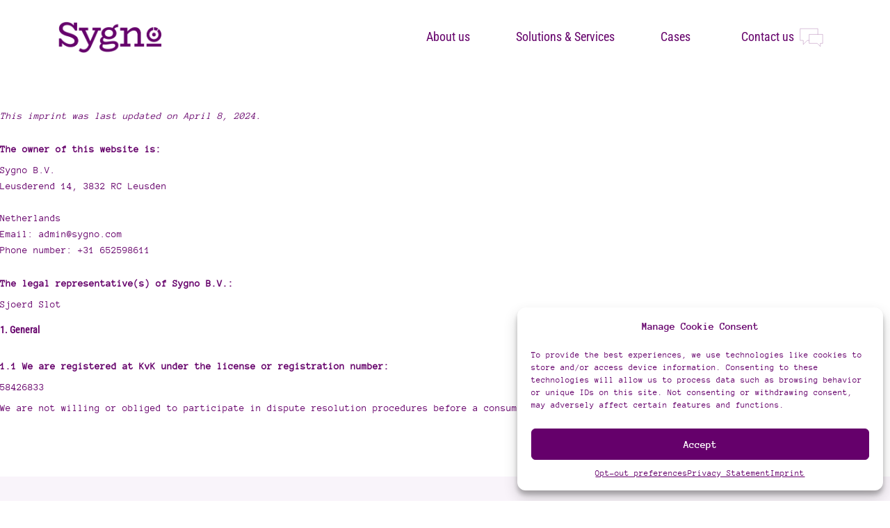

--- FILE ---
content_type: text/html; charset=UTF-8
request_url: https://www.sygno.com/imprint/
body_size: 23665
content:
<!doctype html>
<html dir="ltr" lang="en-US" prefix="og: https://ogp.me/ns#">
<head>
	
	<meta charset="UTF-8">
	<meta name="viewport" content="width=device-width, initial-scale=1, maximum-scale=5, viewport-fit=cover">
	<link rel="profile" href="https://gmpg.org/xfn/11">

	<title>Imprint - www.sygno.com</title>

		<!-- All in One SEO 4.5.7.3 - aioseo.com -->
		<meta name="robots" content="max-image-preview:large" />
		<link rel="canonical" href="https://www.sygno.com/imprint/" />
		<meta name="generator" content="All in One SEO (AIOSEO) 4.5.7.3" />
		<meta property="og:locale" content="en_US" />
		<meta property="og:site_name" content="www.sygno.com -" />
		<meta property="og:type" content="article" />
		<meta property="og:title" content="Imprint - www.sygno.com" />
		<meta property="og:url" content="https://www.sygno.com/imprint/" />
		<meta property="og:image" content="https://www.sygno.com/wp-content/uploads/2023/07/Sygno-main-logo-purple-1.png" />
		<meta property="og:image:secure_url" content="https://www.sygno.com/wp-content/uploads/2023/07/Sygno-main-logo-purple-1.png" />
		<meta property="article:published_time" content="2024-03-14T12:21:23+00:00" />
		<meta property="article:modified_time" content="2024-04-08T08:33:41+00:00" />
		<meta name="twitter:card" content="summary_large_image" />
		<meta name="twitter:title" content="Imprint - www.sygno.com" />
		<meta name="twitter:image" content="https://www.sygno.com/wp-content/uploads/2023/07/Sygno-main-logo-purple-1.png" />
		<script type="application/ld+json" class="aioseo-schema">
			{"@context":"https:\/\/schema.org","@graph":[{"@type":"BreadcrumbList","@id":"https:\/\/www.sygno.com\/imprint\/#breadcrumblist","itemListElement":[{"@type":"ListItem","@id":"https:\/\/www.sygno.com\/#listItem","position":1,"name":"Home","item":"https:\/\/www.sygno.com\/","nextItem":"https:\/\/www.sygno.com\/imprint\/#listItem"},{"@type":"ListItem","@id":"https:\/\/www.sygno.com\/imprint\/#listItem","position":2,"name":"Imprint","previousItem":"https:\/\/www.sygno.com\/#listItem"}]},{"@type":"Organization","@id":"https:\/\/www.sygno.com\/#organization","name":"newsite.sygno.com","url":"https:\/\/www.sygno.com\/","logo":{"@type":"ImageObject","url":"https:\/\/www.sygno.com\/wp-content\/uploads\/2023\/07\/Sygno-main-logo-purple-1.png","@id":"https:\/\/www.sygno.com\/imprint\/#organizationLogo","width":821,"height":304},"image":{"@id":"https:\/\/www.sygno.com\/#organizationLogo"}},{"@type":"WebPage","@id":"https:\/\/www.sygno.com\/imprint\/#webpage","url":"https:\/\/www.sygno.com\/imprint\/","name":"Imprint - www.sygno.com","inLanguage":"en-US","isPartOf":{"@id":"https:\/\/www.sygno.com\/#website"},"breadcrumb":{"@id":"https:\/\/www.sygno.com\/imprint\/#breadcrumblist"},"datePublished":"2024-03-14T12:21:23+00:00","dateModified":"2024-04-08T08:33:41+00:00"},{"@type":"WebSite","@id":"https:\/\/www.sygno.com\/#website","url":"https:\/\/www.sygno.com\/","name":"newsite.sygno.com","inLanguage":"en-US","publisher":{"@id":"https:\/\/www.sygno.com\/#organization"}}]}
		</script>
		<!-- All in One SEO -->

<link rel='dns-prefetch' href='//www.googletagmanager.com' />
<link rel="alternate" type="application/rss+xml" title="www.sygno.com &raquo; Feed" href="https://www.sygno.com/feed/" />
<link rel="alternate" type="application/rss+xml" title="www.sygno.com &raquo; Comments Feed" href="https://www.sygno.com/comments/feed/" />
<link rel="alternate" title="oEmbed (JSON)" type="application/json+oembed" href="https://www.sygno.com/wp-json/oembed/1.0/embed?url=https%3A%2F%2Fwww.sygno.com%2Fimprint%2F" />
<link rel="alternate" title="oEmbed (XML)" type="text/xml+oembed" href="https://www.sygno.com/wp-json/oembed/1.0/embed?url=https%3A%2F%2Fwww.sygno.com%2Fimprint%2F&#038;format=xml" />
<style id='wp-img-auto-sizes-contain-inline-css'>
img:is([sizes=auto i],[sizes^="auto," i]){contain-intrinsic-size:3000px 1500px}
/*# sourceURL=wp-img-auto-sizes-contain-inline-css */
</style>
<style id='wp-block-library-inline-css'>
:root{--wp-admin-theme-color:#007cba;--wp-admin-theme-color--rgb:0,124,186;--wp-admin-theme-color-darker-10:#006ba1;--wp-admin-theme-color-darker-10--rgb:0,107,161;--wp-admin-theme-color-darker-20:#005a87;--wp-admin-theme-color-darker-20--rgb:0,90,135;--wp-admin-border-width-focus:2px;--wp-block-synced-color:#7a00df;--wp-block-synced-color--rgb:122,0,223}@media (min-resolution:192dpi){:root{--wp-admin-border-width-focus:1.5px}}.wp-element-button{cursor:pointer}:root{--wp--preset--font-size--normal:16px;--wp--preset--font-size--huge:42px}:root .has-very-light-gray-background-color{background-color:#eee}:root .has-very-dark-gray-background-color{background-color:#313131}:root .has-very-light-gray-color{color:#eee}:root .has-very-dark-gray-color{color:#313131}:root .has-vivid-green-cyan-to-vivid-cyan-blue-gradient-background{background:linear-gradient(135deg,#00d084,#0693e3)}:root .has-purple-crush-gradient-background{background:linear-gradient(135deg,#34e2e4,#4721fb 50%,#ab1dfe)}:root .has-hazy-dawn-gradient-background{background:linear-gradient(135deg,#faaca8,#dad0ec)}:root .has-subdued-olive-gradient-background{background:linear-gradient(135deg,#fafae1,#67a671)}:root .has-atomic-cream-gradient-background{background:linear-gradient(135deg,#fdd79a,#004a59)}:root .has-nightshade-gradient-background{background:linear-gradient(135deg,#330968,#31cdcf)}:root .has-midnight-gradient-background{background:linear-gradient(135deg,#020381,#2874fc)}.has-regular-font-size{font-size:1em}.has-larger-font-size{font-size:2.625em}.has-normal-font-size{font-size:var(--wp--preset--font-size--normal)}.has-huge-font-size{font-size:var(--wp--preset--font-size--huge)}.has-text-align-center{text-align:center}.has-text-align-left{text-align:left}.has-text-align-right{text-align:right}#end-resizable-editor-section{display:none}.aligncenter{clear:both}.items-justified-left{justify-content:flex-start}.items-justified-center{justify-content:center}.items-justified-right{justify-content:flex-end}.items-justified-space-between{justify-content:space-between}.screen-reader-text{clip:rect(1px,1px,1px,1px);word-wrap:normal!important;border:0;-webkit-clip-path:inset(50%);clip-path:inset(50%);height:1px;margin:-1px;overflow:hidden;padding:0;position:absolute;width:1px}.screen-reader-text:focus{clip:auto!important;background-color:#ddd;-webkit-clip-path:none;clip-path:none;color:#444;display:block;font-size:1em;height:auto;left:5px;line-height:normal;padding:15px 23px 14px;text-decoration:none;top:5px;width:auto;z-index:100000}html :where(.has-border-color){border-style:solid}html :where([style*=border-top-color]){border-top-style:solid}html :where([style*=border-right-color]){border-right-style:solid}html :where([style*=border-bottom-color]){border-bottom-style:solid}html :where([style*=border-left-color]){border-left-style:solid}html :where([style*=border-width]){border-style:solid}html :where([style*=border-top-width]){border-top-style:solid}html :where([style*=border-right-width]){border-right-style:solid}html :where([style*=border-bottom-width]){border-bottom-style:solid}html :where([style*=border-left-width]){border-left-style:solid}html :where(img[class*=wp-image-]){height:auto;max-width:100%}:where(figure){margin:0 0 1em}html :where(.is-position-sticky){--wp-admin--admin-bar--position-offset:var(--wp-admin--admin-bar--height,0px)}@media screen and (max-width:600px){html :where(.is-position-sticky){--wp-admin--admin-bar--position-offset:0px}}

/*# sourceURL=wp-block-library-inline-css */
</style><style id='wp-block-columns-inline-css'>
.wp-block-columns{align-items:normal!important;box-sizing:border-box;display:flex;flex-wrap:wrap!important}@media (min-width:782px){.wp-block-columns{flex-wrap:nowrap!important}}.wp-block-columns.are-vertically-aligned-top{align-items:flex-start}.wp-block-columns.are-vertically-aligned-center{align-items:center}.wp-block-columns.are-vertically-aligned-bottom{align-items:flex-end}@media (max-width:781px){.wp-block-columns:not(.is-not-stacked-on-mobile)>.wp-block-column{flex-basis:100%!important}}@media (min-width:782px){.wp-block-columns:not(.is-not-stacked-on-mobile)>.wp-block-column{flex-basis:0;flex-grow:1}.wp-block-columns:not(.is-not-stacked-on-mobile)>.wp-block-column[style*=flex-basis]{flex-grow:0}}.wp-block-columns.is-not-stacked-on-mobile{flex-wrap:nowrap!important}.wp-block-columns.is-not-stacked-on-mobile>.wp-block-column{flex-basis:0;flex-grow:1}.wp-block-columns.is-not-stacked-on-mobile>.wp-block-column[style*=flex-basis]{flex-grow:0}:where(.wp-block-columns){margin-bottom:1.75em}:where(.wp-block-columns.has-background){padding:1.25em 2.375em}.wp-block-column{flex-grow:1;min-width:0;overflow-wrap:break-word;word-break:break-word}.wp-block-column.is-vertically-aligned-top{align-self:flex-start}.wp-block-column.is-vertically-aligned-center{align-self:center}.wp-block-column.is-vertically-aligned-bottom{align-self:flex-end}.wp-block-column.is-vertically-aligned-stretch{align-self:stretch}.wp-block-column.is-vertically-aligned-bottom,.wp-block-column.is-vertically-aligned-center,.wp-block-column.is-vertically-aligned-top{width:100%}
/*# sourceURL=https://www.sygno.com/wp-content/plugins/gutenberg/build/block-library/blocks/columns/style.css */
</style>
<style id='wp-block-paragraph-inline-css'>
.is-small-text{font-size:.875em}.is-regular-text{font-size:1em}.is-large-text{font-size:2.25em}.is-larger-text{font-size:3em}.has-drop-cap:not(:focus):first-letter{float:left;font-size:8.4em;font-style:normal;font-weight:100;line-height:.68;margin:.05em .1em 0 0;text-transform:uppercase}body.rtl .has-drop-cap:not(:focus):first-letter{float:none;margin-left:.1em}p.has-drop-cap.has-background{overflow:hidden}p.has-background{padding:1.25em 2.375em}:where(p.has-text-color:not(.has-link-color)) a{color:inherit}p.has-text-align-left[style*="writing-mode:vertical-lr"],p.has-text-align-right[style*="writing-mode:vertical-rl"]{rotate:180deg}
/*# sourceURL=https://www.sygno.com/wp-content/plugins/gutenberg/build/block-library/blocks/paragraph/style.css */
</style>
<style id='wp-block-spacer-inline-css'>
.wp-block-spacer{clear:both}
/*# sourceURL=https://www.sygno.com/wp-content/plugins/gutenberg/build/block-library/blocks/spacer/style.css */
</style>
<style id='wp-block-image-inline-css'>
.wp-block-image img{box-sizing:border-box;height:auto;max-width:100%;vertical-align:bottom}.wp-block-image[style*=border-radius] img,.wp-block-image[style*=border-radius]>a{border-radius:inherit}.wp-block-image.has-custom-border img{box-sizing:border-box}.wp-block-image.aligncenter{text-align:center}.wp-block-image.alignfull img,.wp-block-image.alignwide img{height:auto;width:100%}.wp-block-image .aligncenter,.wp-block-image .alignleft,.wp-block-image .alignright,.wp-block-image.aligncenter,.wp-block-image.alignleft,.wp-block-image.alignright{display:table}.wp-block-image .aligncenter>figcaption,.wp-block-image .alignleft>figcaption,.wp-block-image .alignright>figcaption,.wp-block-image.aligncenter>figcaption,.wp-block-image.alignleft>figcaption,.wp-block-image.alignright>figcaption{caption-side:bottom;display:table-caption}.wp-block-image .alignleft{float:left;margin:.5em 1em .5em 0}.wp-block-image .alignright{float:right;margin:.5em 0 .5em 1em}.wp-block-image .aligncenter{margin-left:auto;margin-right:auto}.wp-block-image figcaption{margin-bottom:1em;margin-top:.5em}.wp-block-image .is-style-rounded img,.wp-block-image.is-style-circle-mask img,.wp-block-image.is-style-rounded img{border-radius:9999px}@supports ((-webkit-mask-image:none) or (mask-image:none)) or (-webkit-mask-image:none){.wp-block-image.is-style-circle-mask img{border-radius:0;-webkit-mask-image:url('data:image/svg+xml;utf8,<svg viewBox="0 0 100 100" xmlns="http://www.w3.org/2000/svg"><circle cx="50" cy="50" r="50"/></svg>');mask-image:url('data:image/svg+xml;utf8,<svg viewBox="0 0 100 100" xmlns="http://www.w3.org/2000/svg"><circle cx="50" cy="50" r="50"/></svg>');mask-mode:alpha;-webkit-mask-position:center;mask-position:center;-webkit-mask-repeat:no-repeat;mask-repeat:no-repeat;-webkit-mask-size:contain;mask-size:contain}}.wp-block-image :where(.has-border-color){border-style:solid}.wp-block-image :where([style*=border-top-color]){border-top-style:solid}.wp-block-image :where([style*=border-right-color]){border-right-style:solid}.wp-block-image :where([style*=border-bottom-color]){border-bottom-style:solid}.wp-block-image :where([style*=border-left-color]){border-left-style:solid}.wp-block-image :where([style*=border-width]){border-style:solid}.wp-block-image :where([style*=border-top-width]){border-top-style:solid}.wp-block-image :where([style*=border-right-width]){border-right-style:solid}.wp-block-image :where([style*=border-bottom-width]){border-bottom-style:solid}.wp-block-image :where([style*=border-left-width]){border-left-style:solid}.wp-block-image figure{margin:0}.wp-lightbox-container{display:flex;flex-direction:column;position:relative}.wp-lightbox-container img{cursor:zoom-in}.wp-lightbox-container img:hover+button{opacity:1}.wp-lightbox-container button{align-items:center;-webkit-backdrop-filter:blur(16px) saturate(180%);backdrop-filter:blur(16px) saturate(180%);background-color:#5a5a5a40;border:none;border-radius:4px;cursor:zoom-in;display:flex;height:20px;justify-content:center;opacity:0;padding:0;position:absolute;right:16px;text-align:center;top:16px;transition:opacity .2s ease;width:20px;z-index:100}.wp-lightbox-container button:focus-visible{outline:3px auto #5a5a5a40;outline:3px auto -webkit-focus-ring-color;outline-offset:3px}.wp-lightbox-container button:hover{cursor:pointer;opacity:1}.wp-lightbox-container button:focus{opacity:1}.wp-lightbox-container button:focus,.wp-lightbox-container button:hover,.wp-lightbox-container button:not(:hover):not(:active):not(.has-background){background-color:#5a5a5a40;border:none}.wp-lightbox-overlay{box-sizing:border-box;cursor:zoom-out;height:100vh;left:0;overflow:hidden;position:fixed;top:0;visibility:hidden;width:100%;z-index:100000}.wp-lightbox-overlay .close-button{align-items:center;cursor:pointer;display:flex;justify-content:center;min-height:40px;min-width:40px;padding:0;position:absolute;right:calc(env(safe-area-inset-right) + 16px);top:calc(env(safe-area-inset-top) + 16px);z-index:5000000}.wp-lightbox-overlay .close-button:focus,.wp-lightbox-overlay .close-button:hover,.wp-lightbox-overlay .close-button:not(:hover):not(:active):not(.has-background){background:none;border:none}.wp-lightbox-overlay .lightbox-image-container{height:var(--wp--lightbox-container-height);left:50%;overflow:hidden;position:absolute;top:50%;transform:translate(-50%,-50%);transform-origin:top left;width:var(--wp--lightbox-container-width);z-index:9999999999}.wp-lightbox-overlay .wp-block-image{align-items:center;box-sizing:border-box;display:flex;height:100%;justify-content:center;margin:0;position:relative;transform-origin:0 0;width:100%;z-index:3000000}.wp-lightbox-overlay .wp-block-image img{height:var(--wp--lightbox-image-height);min-height:var(--wp--lightbox-image-height);min-width:var(--wp--lightbox-image-width);width:var(--wp--lightbox-image-width)}.wp-lightbox-overlay .wp-block-image figcaption{display:none}.wp-lightbox-overlay button{background:none;border:none}.wp-lightbox-overlay .scrim{background-color:#fff;height:100%;opacity:.9;position:absolute;width:100%;z-index:2000000}.wp-lightbox-overlay.active{animation:turn-on-visibility .25s both;visibility:visible}.wp-lightbox-overlay.active img{animation:turn-on-visibility .35s both}.wp-lightbox-overlay.show-closing-animation:not(.active){animation:turn-off-visibility .35s both}.wp-lightbox-overlay.show-closing-animation:not(.active) img{animation:turn-off-visibility .25s both}@media (prefers-reduced-motion:no-preference){.wp-lightbox-overlay.zoom.active{animation:none;opacity:1;visibility:visible}.wp-lightbox-overlay.zoom.active .lightbox-image-container{animation:lightbox-zoom-in .4s}.wp-lightbox-overlay.zoom.active .lightbox-image-container img{animation:none}.wp-lightbox-overlay.zoom.active .scrim{animation:turn-on-visibility .4s forwards}.wp-lightbox-overlay.zoom.show-closing-animation:not(.active){animation:none}.wp-lightbox-overlay.zoom.show-closing-animation:not(.active) .lightbox-image-container{animation:lightbox-zoom-out .4s}.wp-lightbox-overlay.zoom.show-closing-animation:not(.active) .lightbox-image-container img{animation:none}.wp-lightbox-overlay.zoom.show-closing-animation:not(.active) .scrim{animation:turn-off-visibility .4s forwards}}@keyframes turn-on-visibility{0%{opacity:0}to{opacity:1}}@keyframes turn-off-visibility{0%{opacity:1;visibility:visible}99%{opacity:0;visibility:visible}to{opacity:0;visibility:hidden}}@keyframes lightbox-zoom-in{0%{transform:translate(calc((-100vw + var(--wp--lightbox-scrollbar-width))/2 + var(--wp--lightbox-initial-left-position)),calc(-50vh + var(--wp--lightbox-initial-top-position))) scale(var(--wp--lightbox-scale))}to{transform:translate(-50%,-50%) scale(1)}}@keyframes lightbox-zoom-out{0%{transform:translate(-50%,-50%) scale(1);visibility:visible}99%{visibility:visible}to{transform:translate(calc((-100vw + var(--wp--lightbox-scrollbar-width))/2 + var(--wp--lightbox-initial-left-position)),calc(-50vh + var(--wp--lightbox-initial-top-position))) scale(var(--wp--lightbox-scale));visibility:hidden}}
/*# sourceURL=https://www.sygno.com/wp-content/plugins/gutenberg/build/block-library/blocks/image/style.css */
</style>
<style id='global-styles-inline-css'>
body{--wp--preset--color--black: #000000;--wp--preset--color--cyan-bluish-gray: #abb8c3;--wp--preset--color--white: #ffffff;--wp--preset--color--pale-pink: #f78da7;--wp--preset--color--vivid-red: #cf2e2e;--wp--preset--color--luminous-vivid-orange: #ff6900;--wp--preset--color--luminous-vivid-amber: #fcb900;--wp--preset--color--light-green-cyan: #7bdcb5;--wp--preset--color--vivid-green-cyan: #00d084;--wp--preset--color--pale-cyan-blue: #8ed1fc;--wp--preset--color--vivid-cyan-blue: #0693e3;--wp--preset--color--vivid-purple: #9b51e0;--wp--preset--color--palette-color-1: var(--theme-palette-color-1, #2872fa);--wp--preset--color--palette-color-2: var(--theme-palette-color-2, #1559ed);--wp--preset--color--palette-color-3: var(--theme-palette-color-3, #3A4F66);--wp--preset--color--palette-color-4: var(--theme-palette-color-4, #192a3d);--wp--preset--color--palette-color-5: var(--theme-palette-color-5, #e1e8ed);--wp--preset--color--palette-color-6: var(--theme-palette-color-6, #f2f5f7);--wp--preset--color--palette-color-7: var(--theme-palette-color-7, #FAFBFC);--wp--preset--color--palette-color-8: var(--theme-palette-color-8, #ffffff);--wp--preset--gradient--vivid-cyan-blue-to-vivid-purple: linear-gradient(135deg,rgba(6,147,227,1) 0%,rgb(155,81,224) 100%);--wp--preset--gradient--light-green-cyan-to-vivid-green-cyan: linear-gradient(135deg,rgb(122,220,180) 0%,rgb(0,208,130) 100%);--wp--preset--gradient--luminous-vivid-amber-to-luminous-vivid-orange: linear-gradient(135deg,rgba(252,185,0,1) 0%,rgba(255,105,0,1) 100%);--wp--preset--gradient--luminous-vivid-orange-to-vivid-red: linear-gradient(135deg,rgba(255,105,0,1) 0%,rgb(207,46,46) 100%);--wp--preset--gradient--very-light-gray-to-cyan-bluish-gray: linear-gradient(135deg,rgb(238,238,238) 0%,rgb(169,184,195) 100%);--wp--preset--gradient--cool-to-warm-spectrum: linear-gradient(135deg,rgb(74,234,220) 0%,rgb(151,120,209) 20%,rgb(207,42,186) 40%,rgb(238,44,130) 60%,rgb(251,105,98) 80%,rgb(254,248,76) 100%);--wp--preset--gradient--blush-light-purple: linear-gradient(135deg,rgb(255,206,236) 0%,rgb(152,150,240) 100%);--wp--preset--gradient--blush-bordeaux: linear-gradient(135deg,rgb(254,205,165) 0%,rgb(254,45,45) 50%,rgb(107,0,62) 100%);--wp--preset--gradient--luminous-dusk: linear-gradient(135deg,rgb(255,203,112) 0%,rgb(199,81,192) 50%,rgb(65,88,208) 100%);--wp--preset--gradient--pale-ocean: linear-gradient(135deg,rgb(255,245,203) 0%,rgb(182,227,212) 50%,rgb(51,167,181) 100%);--wp--preset--gradient--electric-grass: linear-gradient(135deg,rgb(202,248,128) 0%,rgb(113,206,126) 100%);--wp--preset--gradient--midnight: linear-gradient(135deg,rgb(2,3,129) 0%,rgb(40,116,252) 100%);--wp--preset--gradient--juicy-peach: linear-gradient(to right, #ffecd2 0%, #fcb69f 100%);--wp--preset--gradient--young-passion: linear-gradient(to right, #ff8177 0%, #ff867a 0%, #ff8c7f 21%, #f99185 52%, #cf556c 78%, #b12a5b 100%);--wp--preset--gradient--true-sunset: linear-gradient(to right, #fa709a 0%, #fee140 100%);--wp--preset--gradient--morpheus-den: linear-gradient(to top, #30cfd0 0%, #330867 100%);--wp--preset--gradient--plum-plate: linear-gradient(135deg, #667eea 0%, #764ba2 100%);--wp--preset--gradient--aqua-splash: linear-gradient(15deg, #13547a 0%, #80d0c7 100%);--wp--preset--gradient--love-kiss: linear-gradient(to top, #ff0844 0%, #ffb199 100%);--wp--preset--gradient--new-retrowave: linear-gradient(to top, #3b41c5 0%, #a981bb 49%, #ffc8a9 100%);--wp--preset--gradient--plum-bath: linear-gradient(to top, #cc208e 0%, #6713d2 100%);--wp--preset--gradient--high-flight: linear-gradient(to right, #0acffe 0%, #495aff 100%);--wp--preset--gradient--teen-party: linear-gradient(-225deg, #FF057C 0%, #8D0B93 50%, #321575 100%);--wp--preset--gradient--fabled-sunset: linear-gradient(-225deg, #231557 0%, #44107A 29%, #FF1361 67%, #FFF800 100%);--wp--preset--gradient--arielle-smile: radial-gradient(circle 248px at center, #16d9e3 0%, #30c7ec 47%, #46aef7 100%);--wp--preset--gradient--itmeo-branding: linear-gradient(180deg, #2af598 0%, #009efd 100%);--wp--preset--gradient--deep-blue: linear-gradient(to right, #6a11cb 0%, #2575fc 100%);--wp--preset--gradient--strong-bliss: linear-gradient(to right, #f78ca0 0%, #f9748f 19%, #fd868c 60%, #fe9a8b 100%);--wp--preset--gradient--sweet-period: linear-gradient(to top, #3f51b1 0%, #5a55ae 13%, #7b5fac 25%, #8f6aae 38%, #a86aa4 50%, #cc6b8e 62%, #f18271 75%, #f3a469 87%, #f7c978 100%);--wp--preset--gradient--purple-division: linear-gradient(to top, #7028e4 0%, #e5b2ca 100%);--wp--preset--gradient--cold-evening: linear-gradient(to top, #0c3483 0%, #a2b6df 100%, #6b8cce 100%, #a2b6df 100%);--wp--preset--gradient--mountain-rock: linear-gradient(to right, #868f96 0%, #596164 100%);--wp--preset--gradient--desert-hump: linear-gradient(to top, #c79081 0%, #dfa579 100%);--wp--preset--gradient--ethernal-constance: linear-gradient(to top, #09203f 0%, #537895 100%);--wp--preset--gradient--happy-memories: linear-gradient(-60deg, #ff5858 0%, #f09819 100%);--wp--preset--gradient--grown-early: linear-gradient(to top, #0ba360 0%, #3cba92 100%);--wp--preset--gradient--morning-salad: linear-gradient(-225deg, #B7F8DB 0%, #50A7C2 100%);--wp--preset--gradient--night-call: linear-gradient(-225deg, #AC32E4 0%, #7918F2 48%, #4801FF 100%);--wp--preset--gradient--mind-crawl: linear-gradient(-225deg, #473B7B 0%, #3584A7 51%, #30D2BE 100%);--wp--preset--gradient--angel-care: linear-gradient(-225deg, #FFE29F 0%, #FFA99F 48%, #FF719A 100%);--wp--preset--gradient--juicy-cake: linear-gradient(to top, #e14fad 0%, #f9d423 100%);--wp--preset--gradient--rich-metal: linear-gradient(to right, #d7d2cc 0%, #304352 100%);--wp--preset--gradient--mole-hall: linear-gradient(-20deg, #616161 0%, #9bc5c3 100%);--wp--preset--gradient--cloudy-knoxville: linear-gradient(120deg, #fdfbfb 0%, #ebedee 100%);--wp--preset--gradient--soft-grass: linear-gradient(to top, #c1dfc4 0%, #deecdd 100%);--wp--preset--gradient--saint-petersburg: linear-gradient(135deg, #f5f7fa 0%, #c3cfe2 100%);--wp--preset--gradient--everlasting-sky: linear-gradient(135deg, #fdfcfb 0%, #e2d1c3 100%);--wp--preset--gradient--kind-steel: linear-gradient(-20deg, #e9defa 0%, #fbfcdb 100%);--wp--preset--gradient--over-sun: linear-gradient(60deg, #abecd6 0%, #fbed96 100%);--wp--preset--gradient--premium-white: linear-gradient(to top, #d5d4d0 0%, #d5d4d0 1%, #eeeeec 31%, #efeeec 75%, #e9e9e7 100%);--wp--preset--gradient--clean-mirror: linear-gradient(45deg, #93a5cf 0%, #e4efe9 100%);--wp--preset--gradient--wild-apple: linear-gradient(to top, #d299c2 0%, #fef9d7 100%);--wp--preset--gradient--snow-again: linear-gradient(to top, #e6e9f0 0%, #eef1f5 100%);--wp--preset--gradient--confident-cloud: linear-gradient(to top, #dad4ec 0%, #dad4ec 1%, #f3e7e9 100%);--wp--preset--gradient--glass-water: linear-gradient(to top, #dfe9f3 0%, white 100%);--wp--preset--gradient--perfect-white: linear-gradient(-225deg, #E3FDF5 0%, #FFE6FA 100%);--wp--preset--font-size--small: 13px;--wp--preset--font-size--medium: 20px;--wp--preset--font-size--large: clamp(22px, 1.375rem + ((1vw - 3.2px) * 0.625), 30px);--wp--preset--font-size--x-large: clamp(30px, 1.875rem + ((1vw - 3.2px) * 1.563), 50px);--wp--preset--font-size--xx-large: clamp(45px, 2.813rem + ((1vw - 3.2px) * 2.734), 80px);--wp--preset--spacing--20: 0.44rem;--wp--preset--spacing--30: 0.67rem;--wp--preset--spacing--40: 1rem;--wp--preset--spacing--50: 1.5rem;--wp--preset--spacing--60: 2.25rem;--wp--preset--spacing--70: 3.38rem;--wp--preset--spacing--80: 5.06rem;--wp--preset--shadow--natural: 6px 6px 9px rgba(0, 0, 0, 0.2);--wp--preset--shadow--deep: 12px 12px 50px rgba(0, 0, 0, 0.4);--wp--preset--shadow--sharp: 6px 6px 0px rgba(0, 0, 0, 0.2);--wp--preset--shadow--outlined: 6px 6px 0px -3px rgba(255, 255, 255, 1), 6px 6px rgba(0, 0, 0, 1);--wp--preset--shadow--crisp: 6px 6px 0px rgba(0, 0, 0, 1);}body { margin: 0;--wp--style--global--content-size: var(--theme-block-max-width);--wp--style--global--wide-size: var(--theme-block-wide-max-width); }.wp-site-blocks > .alignleft { float: left; margin-right: 2em; }.wp-site-blocks > .alignright { float: right; margin-left: 2em; }.wp-site-blocks > .aligncenter { justify-content: center; margin-left: auto; margin-right: auto; }:where(.wp-site-blocks) > * { margin-block-start: var(--theme-content-spacing); margin-block-end: 0; }:where(.wp-site-blocks) > :first-child:first-child { margin-block-start: 0; }:where(.wp-site-blocks) > :last-child:last-child { margin-block-end: 0; }body { --wp--style--block-gap: var(--theme-content-spacing); }:where(body .is-layout-flow)  > :first-child:first-child{margin-block-start: 0;}:where(body .is-layout-flow)  > :last-child:last-child{margin-block-end: 0;}:where(body .is-layout-flow)  > *{margin-block-start: var(--theme-content-spacing);margin-block-end: 0;}:where(body .is-layout-constrained)  > :first-child:first-child{margin-block-start: 0;}:where(body .is-layout-constrained)  > :last-child:last-child{margin-block-end: 0;}:where(body .is-layout-constrained)  > *{margin-block-start: var(--theme-content-spacing);margin-block-end: 0;}:where(body .is-layout-flex) {gap: var(--theme-content-spacing);}:where(body .is-layout-grid) {gap: var(--theme-content-spacing);}body .is-layout-flow > .alignleft{float: left;margin-inline-start: 0;margin-inline-end: 2em;}body .is-layout-flow > .alignright{float: right;margin-inline-start: 2em;margin-inline-end: 0;}body .is-layout-flow > .aligncenter{margin-left: auto !important;margin-right: auto !important;}body .is-layout-constrained > .alignleft{float: left;margin-inline-start: 0;margin-inline-end: 2em;}body .is-layout-constrained > .alignright{float: right;margin-inline-start: 2em;margin-inline-end: 0;}body .is-layout-constrained > .aligncenter{margin-left: auto !important;margin-right: auto !important;}body .is-layout-constrained > :where(:not(.alignleft):not(.alignright):not(.alignfull)){max-width: var(--wp--style--global--content-size);margin-left: auto !important;margin-right: auto !important;}body .is-layout-constrained > .alignwide{max-width: var(--wp--style--global--wide-size);}body .is-layout-flex{display: flex;}body .is-layout-flex{flex-wrap: wrap;align-items: center;}body .is-layout-flex > *{margin: 0;}body .is-layout-grid{display: grid;}body .is-layout-grid > *{margin: 0;}body{padding-top: 0px;padding-right: 0px;padding-bottom: 0px;padding-left: 0px;}.has-black-color{color: var(--wp--preset--color--black) !important;}.has-cyan-bluish-gray-color{color: var(--wp--preset--color--cyan-bluish-gray) !important;}.has-white-color{color: var(--wp--preset--color--white) !important;}.has-pale-pink-color{color: var(--wp--preset--color--pale-pink) !important;}.has-vivid-red-color{color: var(--wp--preset--color--vivid-red) !important;}.has-luminous-vivid-orange-color{color: var(--wp--preset--color--luminous-vivid-orange) !important;}.has-luminous-vivid-amber-color{color: var(--wp--preset--color--luminous-vivid-amber) !important;}.has-light-green-cyan-color{color: var(--wp--preset--color--light-green-cyan) !important;}.has-vivid-green-cyan-color{color: var(--wp--preset--color--vivid-green-cyan) !important;}.has-pale-cyan-blue-color{color: var(--wp--preset--color--pale-cyan-blue) !important;}.has-vivid-cyan-blue-color{color: var(--wp--preset--color--vivid-cyan-blue) !important;}.has-vivid-purple-color{color: var(--wp--preset--color--vivid-purple) !important;}.has-palette-color-1-color{color: var(--wp--preset--color--palette-color-1) !important;}.has-palette-color-2-color{color: var(--wp--preset--color--palette-color-2) !important;}.has-palette-color-3-color{color: var(--wp--preset--color--palette-color-3) !important;}.has-palette-color-4-color{color: var(--wp--preset--color--palette-color-4) !important;}.has-palette-color-5-color{color: var(--wp--preset--color--palette-color-5) !important;}.has-palette-color-6-color{color: var(--wp--preset--color--palette-color-6) !important;}.has-palette-color-7-color{color: var(--wp--preset--color--palette-color-7) !important;}.has-palette-color-8-color{color: var(--wp--preset--color--palette-color-8) !important;}.has-black-background-color{background-color: var(--wp--preset--color--black) !important;}.has-cyan-bluish-gray-background-color{background-color: var(--wp--preset--color--cyan-bluish-gray) !important;}.has-white-background-color{background-color: var(--wp--preset--color--white) !important;}.has-pale-pink-background-color{background-color: var(--wp--preset--color--pale-pink) !important;}.has-vivid-red-background-color{background-color: var(--wp--preset--color--vivid-red) !important;}.has-luminous-vivid-orange-background-color{background-color: var(--wp--preset--color--luminous-vivid-orange) !important;}.has-luminous-vivid-amber-background-color{background-color: var(--wp--preset--color--luminous-vivid-amber) !important;}.has-light-green-cyan-background-color{background-color: var(--wp--preset--color--light-green-cyan) !important;}.has-vivid-green-cyan-background-color{background-color: var(--wp--preset--color--vivid-green-cyan) !important;}.has-pale-cyan-blue-background-color{background-color: var(--wp--preset--color--pale-cyan-blue) !important;}.has-vivid-cyan-blue-background-color{background-color: var(--wp--preset--color--vivid-cyan-blue) !important;}.has-vivid-purple-background-color{background-color: var(--wp--preset--color--vivid-purple) !important;}.has-palette-color-1-background-color{background-color: var(--wp--preset--color--palette-color-1) !important;}.has-palette-color-2-background-color{background-color: var(--wp--preset--color--palette-color-2) !important;}.has-palette-color-3-background-color{background-color: var(--wp--preset--color--palette-color-3) !important;}.has-palette-color-4-background-color{background-color: var(--wp--preset--color--palette-color-4) !important;}.has-palette-color-5-background-color{background-color: var(--wp--preset--color--palette-color-5) !important;}.has-palette-color-6-background-color{background-color: var(--wp--preset--color--palette-color-6) !important;}.has-palette-color-7-background-color{background-color: var(--wp--preset--color--palette-color-7) !important;}.has-palette-color-8-background-color{background-color: var(--wp--preset--color--palette-color-8) !important;}.has-black-border-color{border-color: var(--wp--preset--color--black) !important;}.has-cyan-bluish-gray-border-color{border-color: var(--wp--preset--color--cyan-bluish-gray) !important;}.has-white-border-color{border-color: var(--wp--preset--color--white) !important;}.has-pale-pink-border-color{border-color: var(--wp--preset--color--pale-pink) !important;}.has-vivid-red-border-color{border-color: var(--wp--preset--color--vivid-red) !important;}.has-luminous-vivid-orange-border-color{border-color: var(--wp--preset--color--luminous-vivid-orange) !important;}.has-luminous-vivid-amber-border-color{border-color: var(--wp--preset--color--luminous-vivid-amber) !important;}.has-light-green-cyan-border-color{border-color: var(--wp--preset--color--light-green-cyan) !important;}.has-vivid-green-cyan-border-color{border-color: var(--wp--preset--color--vivid-green-cyan) !important;}.has-pale-cyan-blue-border-color{border-color: var(--wp--preset--color--pale-cyan-blue) !important;}.has-vivid-cyan-blue-border-color{border-color: var(--wp--preset--color--vivid-cyan-blue) !important;}.has-vivid-purple-border-color{border-color: var(--wp--preset--color--vivid-purple) !important;}.has-palette-color-1-border-color{border-color: var(--wp--preset--color--palette-color-1) !important;}.has-palette-color-2-border-color{border-color: var(--wp--preset--color--palette-color-2) !important;}.has-palette-color-3-border-color{border-color: var(--wp--preset--color--palette-color-3) !important;}.has-palette-color-4-border-color{border-color: var(--wp--preset--color--palette-color-4) !important;}.has-palette-color-5-border-color{border-color: var(--wp--preset--color--palette-color-5) !important;}.has-palette-color-6-border-color{border-color: var(--wp--preset--color--palette-color-6) !important;}.has-palette-color-7-border-color{border-color: var(--wp--preset--color--palette-color-7) !important;}.has-palette-color-8-border-color{border-color: var(--wp--preset--color--palette-color-8) !important;}.has-vivid-cyan-blue-to-vivid-purple-gradient-background{background: var(--wp--preset--gradient--vivid-cyan-blue-to-vivid-purple) !important;}.has-light-green-cyan-to-vivid-green-cyan-gradient-background{background: var(--wp--preset--gradient--light-green-cyan-to-vivid-green-cyan) !important;}.has-luminous-vivid-amber-to-luminous-vivid-orange-gradient-background{background: var(--wp--preset--gradient--luminous-vivid-amber-to-luminous-vivid-orange) !important;}.has-luminous-vivid-orange-to-vivid-red-gradient-background{background: var(--wp--preset--gradient--luminous-vivid-orange-to-vivid-red) !important;}.has-very-light-gray-to-cyan-bluish-gray-gradient-background{background: var(--wp--preset--gradient--very-light-gray-to-cyan-bluish-gray) !important;}.has-cool-to-warm-spectrum-gradient-background{background: var(--wp--preset--gradient--cool-to-warm-spectrum) !important;}.has-blush-light-purple-gradient-background{background: var(--wp--preset--gradient--blush-light-purple) !important;}.has-blush-bordeaux-gradient-background{background: var(--wp--preset--gradient--blush-bordeaux) !important;}.has-luminous-dusk-gradient-background{background: var(--wp--preset--gradient--luminous-dusk) !important;}.has-pale-ocean-gradient-background{background: var(--wp--preset--gradient--pale-ocean) !important;}.has-electric-grass-gradient-background{background: var(--wp--preset--gradient--electric-grass) !important;}.has-midnight-gradient-background{background: var(--wp--preset--gradient--midnight) !important;}.has-juicy-peach-gradient-background{background: var(--wp--preset--gradient--juicy-peach) !important;}.has-young-passion-gradient-background{background: var(--wp--preset--gradient--young-passion) !important;}.has-true-sunset-gradient-background{background: var(--wp--preset--gradient--true-sunset) !important;}.has-morpheus-den-gradient-background{background: var(--wp--preset--gradient--morpheus-den) !important;}.has-plum-plate-gradient-background{background: var(--wp--preset--gradient--plum-plate) !important;}.has-aqua-splash-gradient-background{background: var(--wp--preset--gradient--aqua-splash) !important;}.has-love-kiss-gradient-background{background: var(--wp--preset--gradient--love-kiss) !important;}.has-new-retrowave-gradient-background{background: var(--wp--preset--gradient--new-retrowave) !important;}.has-plum-bath-gradient-background{background: var(--wp--preset--gradient--plum-bath) !important;}.has-high-flight-gradient-background{background: var(--wp--preset--gradient--high-flight) !important;}.has-teen-party-gradient-background{background: var(--wp--preset--gradient--teen-party) !important;}.has-fabled-sunset-gradient-background{background: var(--wp--preset--gradient--fabled-sunset) !important;}.has-arielle-smile-gradient-background{background: var(--wp--preset--gradient--arielle-smile) !important;}.has-itmeo-branding-gradient-background{background: var(--wp--preset--gradient--itmeo-branding) !important;}.has-deep-blue-gradient-background{background: var(--wp--preset--gradient--deep-blue) !important;}.has-strong-bliss-gradient-background{background: var(--wp--preset--gradient--strong-bliss) !important;}.has-sweet-period-gradient-background{background: var(--wp--preset--gradient--sweet-period) !important;}.has-purple-division-gradient-background{background: var(--wp--preset--gradient--purple-division) !important;}.has-cold-evening-gradient-background{background: var(--wp--preset--gradient--cold-evening) !important;}.has-mountain-rock-gradient-background{background: var(--wp--preset--gradient--mountain-rock) !important;}.has-desert-hump-gradient-background{background: var(--wp--preset--gradient--desert-hump) !important;}.has-ethernal-constance-gradient-background{background: var(--wp--preset--gradient--ethernal-constance) !important;}.has-happy-memories-gradient-background{background: var(--wp--preset--gradient--happy-memories) !important;}.has-grown-early-gradient-background{background: var(--wp--preset--gradient--grown-early) !important;}.has-morning-salad-gradient-background{background: var(--wp--preset--gradient--morning-salad) !important;}.has-night-call-gradient-background{background: var(--wp--preset--gradient--night-call) !important;}.has-mind-crawl-gradient-background{background: var(--wp--preset--gradient--mind-crawl) !important;}.has-angel-care-gradient-background{background: var(--wp--preset--gradient--angel-care) !important;}.has-juicy-cake-gradient-background{background: var(--wp--preset--gradient--juicy-cake) !important;}.has-rich-metal-gradient-background{background: var(--wp--preset--gradient--rich-metal) !important;}.has-mole-hall-gradient-background{background: var(--wp--preset--gradient--mole-hall) !important;}.has-cloudy-knoxville-gradient-background{background: var(--wp--preset--gradient--cloudy-knoxville) !important;}.has-soft-grass-gradient-background{background: var(--wp--preset--gradient--soft-grass) !important;}.has-saint-petersburg-gradient-background{background: var(--wp--preset--gradient--saint-petersburg) !important;}.has-everlasting-sky-gradient-background{background: var(--wp--preset--gradient--everlasting-sky) !important;}.has-kind-steel-gradient-background{background: var(--wp--preset--gradient--kind-steel) !important;}.has-over-sun-gradient-background{background: var(--wp--preset--gradient--over-sun) !important;}.has-premium-white-gradient-background{background: var(--wp--preset--gradient--premium-white) !important;}.has-clean-mirror-gradient-background{background: var(--wp--preset--gradient--clean-mirror) !important;}.has-wild-apple-gradient-background{background: var(--wp--preset--gradient--wild-apple) !important;}.has-snow-again-gradient-background{background: var(--wp--preset--gradient--snow-again) !important;}.has-confident-cloud-gradient-background{background: var(--wp--preset--gradient--confident-cloud) !important;}.has-glass-water-gradient-background{background: var(--wp--preset--gradient--glass-water) !important;}.has-perfect-white-gradient-background{background: var(--wp--preset--gradient--perfect-white) !important;}.has-small-font-size{font-size: var(--wp--preset--font-size--small) !important;}.has-medium-font-size{font-size: var(--wp--preset--font-size--medium) !important;}.has-large-font-size{font-size: var(--wp--preset--font-size--large) !important;}.has-x-large-font-size{font-size: var(--wp--preset--font-size--x-large) !important;}.has-xx-large-font-size{font-size: var(--wp--preset--font-size--xx-large) !important;}
/*# sourceURL=global-styles-inline-css */
</style>
<style id='core-block-supports-inline-css'>
.wp-container-core-columns-is-layout-1.wp-container-core-columns-is-layout-1{flex-wrap:nowrap;}.wp-container-core-columns-is-layout-2.wp-container-core-columns-is-layout-2{flex-wrap:nowrap;}.wp-container-core-columns-is-layout-3.wp-container-core-columns-is-layout-3{flex-wrap:nowrap;}.wp-elements-355f9a6c7cd8997948a5547eea1380f8 a:where(:not(.wp-element-button)){color:var(--wp--preset--color--palette-color-7);}.wp-container-core-columns-is-layout-4.wp-container-core-columns-is-layout-4{flex-wrap:nowrap;}.wp-container-core-columns-is-layout-5.wp-container-core-columns-is-layout-5{flex-wrap:nowrap;}
/*# sourceURL=core-block-supports-inline-css */
</style>

<link rel='stylesheet' id='carousel-block-slick-css' href='https://www.sygno.com/wp-content/plugins/carousel-block/dist/assets/vendor/slick/slick.min.css?ver=1701185348' media='' />
<link rel='stylesheet' id='carousel-block-css' href='https://www.sygno.com/wp-content/plugins/carousel-block/dist/blocks.style.build.css?ver=1701185348' media='all' />
<link rel='stylesheet' id='cmplz-document-css' href='https://www.sygno.com/wp-content/plugins/complianz-gdpr-premium/assets/css/document.min.css?ver=1710418283' media='all' />
<link rel='stylesheet' id='cmplz-general-css' href='https://www.sygno.com/wp-content/plugins/complianz-gdpr-premium/assets/css/cookieblocker.min.css?ver=1710418283' media='all' />
<link rel='stylesheet' id='my-styles-css' href='https://www.sygno.com/wp-content/custom-fonts/include_font.css?ver=1.0.0' media='all' />
<link rel='stylesheet' id='ct-main-styles-css' href='https://www.sygno.com/wp-content/themes/blocksy/static/bundle/main.min.css?ver=2.0.0' media='all' />
<link rel='stylesheet' id='ct-wpforms-styles-css' href='https://www.sygno.com/wp-content/themes/blocksy/static/bundle/wpforms.min.css?ver=2.0.0' media='all' />
<script async src="https://www.sygno.com/wp-content/plugins/burst-statistics/helpers/timeme/timeme.min.js?ver=1.5.7" id="burst-timeme-js"></script>
<script id="burst-js-extra">
var burst = {"page_id":"3501","cookie_retention_days":"30","beacon_url":"https://www.sygno.com/wp-content/plugins/burst-statistics/endpoint.php","options":{"beacon_enabled":1,"enable_cookieless_tracking":0,"enable_turbo_mode":0,"do_not_track":0},"goals":[],"goals_script_url":"https://www.sygno.com/wp-content/plugins/burst-statistics//assets/js/build/burst-goals.js?v=1.5.7"};
//# sourceURL=burst-js-extra
</script>
<script async src="https://www.sygno.com/wp-content/plugins/burst-statistics/assets/js/build/burst.min.js?ver=1.5.7" id="burst-js"></script>
<script src="https://www.sygno.com/wp-includes/js/jquery/jquery.min.js?ver=3.7.1" id="jquery-core-js"></script>
<script src="https://www.sygno.com/wp-includes/js/jquery/jquery-migrate.min.js?ver=3.4.1" id="jquery-migrate-js"></script>

<!-- Google tag (gtag.js) snippet added by Site Kit -->

<!-- Google Analytics snippet added by Site Kit -->
<script src="https://www.googletagmanager.com/gtag/js?id=GT-55V97TG9" id="google_gtagjs-js" async></script>
<script id="google_gtagjs-js-after">
window.dataLayer = window.dataLayer || [];function gtag(){dataLayer.push(arguments);}
gtag("set","linker",{"domains":["www.sygno.com"]});
gtag("js", new Date());
gtag("set", "developer_id.dZTNiMT", true);
gtag("config", "GT-55V97TG9");
//# sourceURL=google_gtagjs-js-after
</script>

<!-- End Google tag (gtag.js) snippet added by Site Kit -->
<link rel="https://api.w.org/" href="https://www.sygno.com/wp-json/" /><link rel="alternate" title="JSON" type="application/json" href="https://www.sygno.com/wp-json/wp/v2/pages/3501" /><link rel="EditURI" type="application/rsd+xml" title="RSD" href="https://www.sygno.com/xmlrpc.php?rsd" />
<meta name="generator" content="WordPress 6.9" />
<link rel='shortlink' href='https://www.sygno.com/?p=3501' />
<meta name="generator" content="Site Kit by Google 1.135.0" />			<style>.cmplz-hidden {
					display: none !important;
				}</style><noscript><link rel='stylesheet' href='https://www.sygno.com/wp-content/themes/blocksy/static/bundle/no-scripts.min.css' type='text/css'></noscript>
<style id="ct-main-styles-inline-css">[data-header*="type-1"] .ct-header [data-id="button"] .ct-button {--theme-button-text-initial-color:#65026b;--theme-button-text-hover-color:#65026b;} [data-header*="type-1"] .ct-header [data-id="button"] .ct-button-ghost {--theme-button-text-initial-color:#65026b;--theme-button-text-hover-color:#ffffff;} [data-header*="type-1"] .ct-header [data-id="button"] {--theme-button-background-initial-color:rgba(255, 255, 255, 0);--theme-button-background-hover-color:rgba(102, 2, 107, 0);--margin:0px !important;--theme-button-border-radius:5px;} [data-header*="type-1"] .ct-header [data-id="logo"] .site-logo-container {--logo-max-height:70px;} [data-header*="type-1"] .ct-header [data-id="logo"] .site-title {--theme-font-weight:400;--theme-font-size:16px;--theme-line-height:1.5;--theme-link-initial-color:#65026b;--theme-link-hover-color:#65026b;} [data-header*="type-1"] .ct-header [data-id="menu"] {--menu-items-spacing:66px;--menu-indicator-active-color:#65026b;} [data-header*="type-1"] .ct-header [data-id="menu"] > ul > li > a {--theme-font-weight:400;--theme-text-transform:capitalize;--theme-font-size:18px;--theme-line-height:1.3;--theme-link-initial-color:#65026b;--theme-link-hover-color:#65026b;} [data-header*="type-1"] .ct-header [data-id="menu"][data-menu*="type-3"] > ul > li > a {--theme-link-hover-color:#ffffff;--theme-link-active-color:#ffffff;} [data-header*="type-1"] .ct-header [data-id="menu"] .sub-menu .ct-menu-link {--theme-link-initial-color:#65026b;--theme-link-hover-color:#aa3cb0;--theme-link-active-color:#aa3cb0;--theme-font-weight:500;--theme-font-size:12px;} [data-header*="type-1"] .ct-header [data-id="menu"] .sub-menu {--dropdown-background-color:#ffffff;--dropdown-top-offset:-30px;--dropdown-items-spacing:15px;--dropdown-divider:1px dashed rgba(255, 255, 255, 0.1);--theme-box-shadow:0px 10px 20px rgba(41, 51, 61, 0.1);--theme-border-radius:0px 0px 2px 2px;} [data-header*="type-1"] .ct-header [data-row*="middle"] {--height:105px;background-color:var(--theme-palette-color-8);background-image:none;--theme-border-top:none;--theme-border-bottom:none;--theme-box-shadow:none;} [data-header*="type-1"] .ct-header [data-row*="middle"] > div {--theme-border-top:none;--theme-border-bottom:none;} [data-header*="type-1"] [data-id="mobile-menu"] {--theme-font-weight:700;--theme-font-size:20px;--theme-link-initial-color:#65026b;--theme-link-hover-color:var(--theme-palette-color-8);--mobile-menu-divider:none;} [data-header*="type-1"] #offcanvas {--theme-box-shadow:0px 0px 70px rgba(0, 0, 0, 0.35);--side-panel-width:500px;} [data-header*="type-1"] #offcanvas .ct-panel-inner {background-color:rgba(18, 21, 25, 0.98);} [data-header*="type-1"] [data-id="trigger"] {--theme-icon-size:18px;--toggle-button-radius:3px;} [data-header*="type-1"] [data-id="trigger"]:not([data-design="simple"]) {--toggle-button-padding:10px;} [data-header*="type-1"] [data-id="trigger"] .ct-label {--theme-font-weight:600;--theme-text-transform:uppercase;--theme-font-size:12px;} [data-header*="type-1"] {--header-height:105px;} [data-header*="type-1"] .ct-header {background-image:none;} [data-footer*="type-1"] .ct-footer [data-row*="bottom"] > div {--container-spacing:25px;--theme-border:none;--theme-border-top:none;--theme-border-bottom:none;--grid-template-columns:initial;} [data-footer*="type-1"] .ct-footer [data-row*="bottom"] .widget-title {--theme-font-size:16px;} [data-footer*="type-1"] .ct-footer [data-row*="bottom"] {--theme-border-top:none;--theme-border-bottom:none;background-color:transparent;} [data-footer*="type-1"] .ct-footer [data-id="menu"] {--menu-items-spacing:65px;} [data-footer*="type-1"] .ct-footer [data-id="menu"] ul {--theme-font-weight:400;--theme-text-transform:capitalize;--theme-font-size:12px;--theme-line-height:1.3;} [data-footer*="type-1"] .ct-footer [data-id="menu"] > ul > li > a {--theme-link-initial-color:#65026b;--theme-link-hover-color:#65026b;} [data-footer*="type-1"] .ct-footer [data-row*="top"] > div {--container-spacing:30px;--theme-border:none;--theme-border-top:none;--theme-border-bottom:none;--grid-template-columns:repeat(2, 1fr);} [data-footer*="type-1"] .ct-footer [data-row*="top"] .widget-title {--theme-font-size:16px;} [data-footer*="type-1"] .ct-footer [data-row*="top"] {--theme-border-top:none;--theme-border-bottom:none;background-color:transparent;} [data-footer*="type-1"][data-footer*="reveal"] .site-main {--footer-box-shadow:none;} [data-footer*="type-1"] .ct-footer {background-color:#F9F4FA;} [data-footer*="type-1"] footer.ct-container {--footer-container-bottom-offset:50px;--footer-container-padding:0px 35px;}:root {--theme-font-family:-apple-system, BlinkMacSystemFont, 'Segoe UI', Roboto, Helvetica, Arial, sans-serif, 'Apple Color Emoji', 'Segoe UI Emoji', 'Segoe UI Symbol';--theme-font-weight:400;--theme-text-transform:none;--theme-text-decoration:none;--theme-font-size:16px;--theme-line-height:1.65;--theme-letter-spacing:0em;--theme-button-font-weight:500;--theme-button-font-size:15px;--has-classic-forms:var(--true);--has-modern-forms:var(--false);--theme-form-field-border-initial-color:var(--border-color);--theme-form-field-border-focus-color:#65026b;--theme-form-selection-field-initial-color:var(--theme-border-color);--theme-form-selection-field-active-color:var(--theme-palette-color-1);--theme-palette-color-1:#2872fa;--theme-palette-color-2:#1559ed;--theme-palette-color-3:#3A4F66;--theme-palette-color-4:#192a3d;--theme-palette-color-5:#e1e8ed;--theme-palette-color-6:#f2f5f7;--theme-palette-color-7:#FAFBFC;--theme-palette-color-8:#ffffff;--theme-text-color:var(--theme-palette-color-3);--theme-link-initial-color:var(--theme-palette-color-1);--theme-link-hover-color:var(--theme-palette-color-2);--theme-selection-text-color:#ffffff;--theme-selection-background-color:var(--theme-palette-color-1);--theme-border-color:var(--theme-palette-color-5);--theme-headings-color:var(--theme-palette-color-4);--theme-content-spacing:0px;--has-theme-content-spacing:0;--theme-button-min-height:40px;--theme-button-shadow:none;--theme-button-transform:none;--theme-button-text-initial-color:#ffffff;--theme-button-text-hover-color:#ffffff;--theme-button-background-initial-color:var(--theme-palette-color-1);--theme-button-background-hover-color:var(--theme-palette-color-2);--theme-button-border:none;--theme-button-border-radius:5px;--theme-button-padding:5px 20px;--theme-normal-container-max-width:1900px;--theme-content-vertical-spacing:0px;--theme-container-edge-spacing:90vw;--theme-narrow-container-max-width:750px;--theme-wide-offset:130px;}h1 {--theme-font-weight:700;--theme-font-size:40px;--theme-line-height:1.5;}h2 {--theme-font-weight:700;--theme-font-size:35px;--theme-line-height:1.5;}h3 {--theme-font-weight:700;--theme-font-size:30px;--theme-line-height:1.5;}h4 {--theme-font-weight:700;--theme-font-size:25px;--theme-line-height:1.5;}h5 {--theme-font-weight:700;--theme-font-size:20px;--theme-line-height:1.5;}h6 {--theme-font-weight:700;--theme-font-size:16px;--theme-line-height:1.5;}.wp-block-pullquote {--theme-font-family:Georgia;--theme-font-weight:600;--theme-font-size:25px;}code, kbd, samp, pre {--theme-font-family:monospace;--theme-font-weight:400;--theme-font-size:16px;}figcaption {--theme-font-size:14px;}.ct-sidebar .widget-title {--theme-font-size:20px;}.ct-breadcrumbs {--theme-font-weight:600;--theme-text-transform:uppercase;--theme-font-size:12px;}body {background-color:#ffffff;background-image:none;} [data-prefix="single_blog_post"] .entry-header .page-title {--theme-font-size:30px;} [data-prefix="single_blog_post"] .entry-header .entry-meta {--theme-font-weight:600;--theme-text-transform:uppercase;--theme-font-size:12px;--theme-line-height:1.3;} [data-prefix="blog"] .entry-header .page-title {--theme-font-size:30px;} [data-prefix="blog"] .entry-header .entry-meta {--theme-font-weight:600;--theme-text-transform:uppercase;--theme-font-size:12px;--theme-line-height:1.3;} [data-prefix="categories"] .entry-header .page-title {--theme-font-size:30px;} [data-prefix="categories"] .entry-header .entry-meta {--theme-font-weight:600;--theme-text-transform:uppercase;--theme-font-size:12px;--theme-line-height:1.3;} [data-prefix="search"] .entry-header .page-title {--theme-font-size:30px;} [data-prefix="search"] .entry-header .entry-meta {--theme-font-weight:600;--theme-text-transform:uppercase;--theme-font-size:12px;--theme-line-height:1.3;} [data-prefix="author"] .entry-header .page-title {--theme-font-size:30px;} [data-prefix="author"] .entry-header .entry-meta {--theme-font-weight:600;--theme-text-transform:uppercase;--theme-font-size:12px;--theme-line-height:1.3;} [data-prefix="author"] .hero-section[data-type="type-2"] {background-color:var(--theme-palette-color-6);background-image:none;--container-padding:50px 0px;} [data-prefix="blog"] .entries {--grid-template-columns:repeat(3, minmax(0, 1fr));} [data-prefix="blog"] .entry-card .entry-title {--theme-font-size:20px;--theme-line-height:1.3;} [data-prefix="blog"] .entry-card .entry-meta {--theme-font-weight:600;--theme-text-transform:uppercase;--theme-font-size:12px;} [data-prefix="blog"] .entry-card {background-color:var(--theme-palette-color-8);--theme-box-shadow:0px 12px 18px -6px rgba(34, 56, 101, 0.04);} [data-prefix="categories"] .entries {--grid-template-columns:repeat(3, minmax(0, 1fr));} [data-prefix="categories"] .entry-card .entry-title {--theme-font-size:20px;--theme-line-height:1.3;} [data-prefix="categories"] .entry-card .entry-meta {--theme-font-weight:600;--theme-text-transform:uppercase;--theme-font-size:12px;} [data-prefix="categories"] .entry-card {background-color:var(--theme-palette-color-8);--theme-box-shadow:0px 12px 18px -6px rgba(34, 56, 101, 0.04);} [data-prefix="author"] .entries {--grid-template-columns:repeat(3, minmax(0, 1fr));} [data-prefix="author"] .entry-card .entry-title {--theme-font-size:20px;--theme-line-height:1.3;} [data-prefix="author"] .entry-card .entry-meta {--theme-font-weight:600;--theme-text-transform:uppercase;--theme-font-size:12px;} [data-prefix="author"] .entry-card {background-color:var(--theme-palette-color-8);--theme-box-shadow:0px 12px 18px -6px rgba(34, 56, 101, 0.04);} [data-prefix="search"] .entries {--grid-template-columns:repeat(3, minmax(0, 1fr));} [data-prefix="search"] .entry-card .entry-title {--theme-font-size:20px;--theme-line-height:1.3;} [data-prefix="search"] .entry-card .entry-meta {--theme-font-weight:600;--theme-text-transform:uppercase;--theme-font-size:12px;} [data-prefix="search"] .entry-card {background-color:var(--theme-palette-color-8);--theme-box-shadow:0px 12px 18px -6px rgba(34, 56, 101, 0.04);}form textarea {--theme-form-field-height:170px;}.ct-sidebar {--theme-link-initial-color:var(--theme-text-color);} [data-prefix="single_blog_post"] {background-color:#ffffff;} [data-prefix="single_blog_post"] [class*="ct-container"] > article[class*="post"] {--has-boxed:var(--false);--has-wide:var(--true);} [data-prefix="single_page"] {background-color:#ffffff;} [data-prefix="single_page"] [class*="ct-container"] > article[class*="post"] {--has-boxed:var(--false);--has-wide:var(--true);}@media (max-width: 999.98px) {[data-header*="type-1"] .ct-header [data-row*="middle"] {--height:70px;} [data-header*="type-1"] #offcanvas {--side-panel-width:65vw;} [data-header*="type-1"] {--header-height:70px;} [data-footer*="type-1"] .ct-footer [data-row*="bottom"] > div {--grid-template-columns:initial;} [data-footer*="type-1"] .ct-footer [data-row*="top"] > div {--grid-template-columns:initial;} [data-footer*="type-1"] footer.ct-container {--footer-container-padding:0vw 4vw;} [data-prefix="blog"] .entries {--grid-template-columns:repeat(2, minmax(0, 1fr));} [data-prefix="categories"] .entries {--grid-template-columns:repeat(2, minmax(0, 1fr));} [data-prefix="author"] .entries {--grid-template-columns:repeat(2, minmax(0, 1fr));} [data-prefix="search"] .entries {--grid-template-columns:repeat(2, minmax(0, 1fr));}:root {--theme-content-vertical-spacing:60px;}}@media (max-width: 689.98px) {[data-header*="type-1"] #offcanvas {--side-panel-width:90vw;} [data-footer*="type-1"] .ct-footer [data-row*="bottom"] > div {--container-spacing:15px;--grid-template-columns:initial;} [data-footer*="type-1"] .ct-footer [data-row*="top"] > div {--grid-template-columns:initial;} [data-footer*="type-1"] footer.ct-container {--footer-container-padding:0vw 5vw;} [data-prefix="blog"] .entries {--grid-template-columns:repeat(1, minmax(0, 1fr));} [data-prefix="blog"] .entry-card .entry-title {--theme-font-size:18px;} [data-prefix="categories"] .entries {--grid-template-columns:repeat(1, minmax(0, 1fr));} [data-prefix="categories"] .entry-card .entry-title {--theme-font-size:18px;} [data-prefix="author"] .entries {--grid-template-columns:repeat(1, minmax(0, 1fr));} [data-prefix="author"] .entry-card .entry-title {--theme-font-size:18px;} [data-prefix="search"] .entries {--grid-template-columns:repeat(1, minmax(0, 1fr));} [data-prefix="search"] .entry-card .entry-title {--theme-font-size:18px;}:root {--theme-content-vertical-spacing:50px;--theme-container-edge-spacing:88vw;}}</style>
<link rel="icon" href="https://www.sygno.com/wp-content/uploads/2024/03/cropped-favicon-copy-32x32.png" sizes="32x32" />
<link rel="icon" href="https://www.sygno.com/wp-content/uploads/2024/03/cropped-favicon-copy-192x192.png" sizes="192x192" />
<link rel="apple-touch-icon" href="https://www.sygno.com/wp-content/uploads/2024/03/cropped-favicon-copy-180x180.png" />
<meta name="msapplication-TileImage" content="https://www.sygno.com/wp-content/uploads/2024/03/cropped-favicon-copy-270x270.png" />
		<style id="wp-custom-css">
			.slick-prev {
	left: 25px !important;
  z-index: 1000 !important;
}

#menu-item-3456 a{
	color: #65026b;
}

.ct-icon {
	fill: #fff;
}

.ct-icon-container svg {
fill: #66026b !important;
}

#menu-item-3456 a:hover{
	color: #fff;
}

[data-header*="type-1"] #offcanvas .ct-panel-inner {
	height: 100vh;
}

.finTechHeader {
	float: left;
	max-width: 700px !important;
}

.wp-block-cb-carousel .slick-next:before, .wp-block-cb-carousel .slick-prev:before {
    color: #65026b;
}

.thisIsHowItWorks {
	font-family: 'RobotoCondense';
	margin-bottom: -15px !important;
}

.ol-viewport {
	border-radius: 8px;
}

.roundedImgWithShadow img{
	border-radius: 8px;
    box-shadow: #440348 0px 3px 15px 0px;
}

.swiper-button-prev, .swiper-button-next {
	font-size: 30px;
    padding: 30px;
    background: #f9f4faab !important;
    border-radius: 30px;
	opacity: 0;
}

.wpcp-carousel-content-wrapper:hover .swiper-button-prev, .wpcp-carousel-content-wrapper:hover .swiper-button-next{
	opacity: 1;
}

.wpcp-carousel-content-wrapper:hover .swiper-button-prev i, .wpcp-carousel-content-wrapper:hover .swiper-button-next i{
	color:#66026b !important;
}

.slick-next {
    right: 25px !important;
}

.slick-dots {
	position: relative;
}

.carouselHeader {
	font-family: 'RobotoCondense';
}


.slick-next.slick-disabled:before, .slick-prev.slick-disabled:before {
	opacity: 1;
}


#cmplz-document{
    max-width: 100%;
padding-top: 50px;
color: #66026b;
font-family: 'AnonymousPro';
padding-bottom: 80px;
}
[data-header*="type-1"] .ct-header [data-id="menu"] > ul > li > a {
    text-transform: inherit !important;
}

.menu-item-2246 a {
cursor: pointer;
}

.cmplz-manage-consent {
font-family: 'AnonymousPro';
border-top-right-radius: 3px !important;
border-top-left-radius: 3px !important;
font-size: 14px;
}

.page-id-3 #cmplz-manage-consent .cmplz-manage-consent, .page-id-2114 #cmplz-manage-consent .cmplz-manage-consent{ 
display: block !important;
animation: mc_slideIn 0.5s forwards;

}


.ct-container-full{
padding-bottom: 0px;
padding-top: 0px;
}

[data-header*="type-1"] .ct-header [data-id="menu"] .sub-menu .ct-menu-link {
font-family: 'RobotoCondense';
font-size: 12px;
}

.contactUsFirstField {
padding-top: 0px !important;
}


.cmplz-title {
font-family: 'AnonymousProBold';
}

.confimationMsgPurple {
font-family: 'AnonymousPro';
color: #66026b;
}

.confimationMsg {
font-family: 'AnonymousPro';
color: #fff;
}

.mapWrpr {
margin-top: 5px !important;
}

.cmplz-cookiebanner {
margin-bottom: 15px;
}

.wpcp-carousel-wrapper #sp-wp-carousel-free-id-2623.wpcp-post-carousel .wpcp-single-item {
	box-shadow: 0 0 1.5rem rgba(1,38,97,.2);
}

.cmplz-deny, .cmplz-save-preferences, .cmplz-cookiebanner .cmplz-buttons .cmplz-btn.cmplz-view-preferences {
background-color: #ffffff !important;
border: 1px solid #65006b !important;
color: #65026b !important;
}

.cmplz-links a, .cmplz-always-active  {
font-family: 'AnonymousPro';
}

.privacyPolicyWrpr a {
color: #66026b;
text-decoration: underline;
}

.cmplz-buttons button, .cmplz-category-title {
font-family: 'AnonymousProBold';
}

.cmplz-cookiebanner .cmplz-message {
font-family: 'AnonymousPro';
}

#cmplz-document h2 {
font-family: 'RobotoCondense';
color: #66026b;
}

.menu-item-3099 {
	    --theme-text-transform: none !important;
}

#cmplz-document a {
color: #66026b;
}

.wpcp-carousel-section .wpcp-all-captions a, .wpcp-carousel-section a {
	font-family: 'RobotoCondense';
    color: #63026b;
	font-weight: 300;
}

.wpcp-carousel-section .swiper-wrapper {
    align-items: initial !important;
}

.wpcp-carousel-section .wpcp-single-item img {
	height: 300px;
	object-fit: cover;
}

.wpcp-post-carousel .wpcp-single-item .wpcp-all-captions h2 {
	text-align: center;
}

.wpcp-post-carousel .wpcp-single-item .wpcp-all-captions {
	min-height: 73px !important;
	background: #f9f4fa;
}


.textBlockPurpleBack {
margin-top: 310px !important;
}

.allPostsBlocks a, .allPostsBlocks time {
color: #65026b;
}

.allPostsBlocks time {
margin-top: 10px;
font-family: 'AnonymousPro';
}

.allPostsBlocks a {
margin-top: 24px;
font-family: 'RobotoCondense';
font-size: 30px;
line-height: 1.2;
}

.allPostsBlocks img {
height: 350px;
object-fit: cover;
margin-bottom: 24px;
}

.contactUsBodyWrapper {
min-height: 880px;
}

.customCheckbox .choice-1 {
padding-right: 0px !important;
}

#header {
z-index: 100000 !important;
}

.videoAnchor {
background: #770d79;
}

.textMargin {
margin-top: -20px !important;
}

.customContactBtn:after {
content: url(https://www.sygno.com/wp-content/uploads/2023/11/contactWhite2-1.svg);
font-weight: normal;
font-style: normal;
text-decoration: none;
display: block;
width: 50px;
height: auto;
margin-top:10px;
}

[data-header*="type-1"] .ct-header [data-id="button"]:hover .customContactBtn:after {
content: url(https://www.sygno.com/wp-content/uploads/2023/11/Contact-Us-1-copy.svg);
}

.customContactBtn {
width:180px !important;
padding-left: 5px;
padding-right:0px

}

[data-header*="type-1"] .ct-header [data-id="button"] .ct-button-ghost {
border-radius: 3px
}

.page-id-100 #header, .page-id-89 #header, .page-id-91 #header {
    box-shadow: #440348 0px 7px 29px 0px;
z-index: 10000000
}

.site-title a {
font-family: 'AnonymousProBold'
}

[data-header*="type-1"] .ct-header [data-id="menu"] > ul > li > a {
font-family: 'RobotoCondense'
}

[data-header*="type-1"] .ct-header [data-id="button"] .ct-button-ghost {
font-size: 18px;
}

.customContactBtn {
font-size: 18px;
width: 150px;
height: 50px;
font-family: 'RobotoCondense';
}

.hero-section {
display: none;
}

.landingPageHeroBlock {
font-family: 'RobotoCondense';
max-width: 860px;
}

.contactUsTodayBtn div > a {
font-family: 'AnonymousProBold'
}

.anoText {
font-family: 'AnonymousPro';
}

.anoTextLinkNoUnderline a {
font-family: 'AnonymousProBold';
color: #65026b;
}

.anoTextLinkNoUnderline a:hover {
font-family: 'AnonymousProBold';
color: #65026b;
}

.anoTextLight {
font-family: 'AnonymousPro';
}

#footer-menu a {
font-family: 'AnonymousPro' !important;
}

.purpleBlockcentredAnotext {
font-family: 'AnonymousPro';
max-width: 550px;
margin-left: auto;
margin-right: auto;
}

.heroBlockTitle {
font-family: 'RobotoCondense'
}

.featureBlock1 {
font-family: 'RobotoCondense';
border-right: 1px solid #d6c3d9;
}

.benefits1, .benefits2 {
border-right: 1px solid #d6c3d9;
}

.bioText {
font-family: 'RobotoCondense';
}

.featureBlock2, .videoFeatureBlockInfo {
font-family: 'RobotoCondense';
}

.bioRegLimited1Col {
font-family: 'RobotoCondense';
max-width: 700px;
}

.featureBlockLink33 {
color: #65026b;
font-weight: bold;
font-family: 'AnonymousProBold';
cursor: pointer;
width: fit-content;
line-height: 1rem;
border-bottom: 1px solid;
}

.featureBlockLink a {
text-decoration: none;
color: #65026b;
border-bottom: 1px solid;
font-weight: bold;
font-family: 'AnonymousProBold' !important;
}

.featurePostLink {
text-decoration: none;
color: #65026b;
border-bottom: 1px solid;
font-weight: bold;
font-family: 'AnonymousProBold', "arial";
line-height: 1rem;
}

.videoCustom video {
cursor: pointer;
}


.videoCustomAbout video {
cursor: pointer;
	border-radius: 8px;
	box-shadow: #440348 0px 3px 15px 0px;
}

.videoBlockWrapr {
background-color: #f9f4fa;
overflow:hidden;
}

.videoBlockWrapr figure {
margin-bottom: -7px !important;
}

.viewSolutionsServicesBlock, .integrateWithRegFramTitle,
.benefitsOgSygnoBlock {
font-family: 'RobotoCondense';
z-index: 100
}

.integrateWithRegFramInfo {
font-family: 'AnonymousPro';
color: #65026b;
}

.integrateWithRegFramInfoWrpr {
margin-left: auto !important;
margin-right: auto !important;
max-width: 400px;
}

.integrateWithRegFramInfoWrpr2 {
margin-left: auto !important;
margin-right: auto !important;
max-width: 640px;
background-color: #fff;
padding: 20px;
/*box-shadow: #440348 0px 7px 29px 0px;*/
}

.btnCustomBlock a{
	font-family: 'AnonymousProBold';
border: 1px solid #65026b;
color: #fff;
background-color: #65026b;
	margin-left:50px;
	margin-top: 30px;
}

.btnCustomBlock a:hover{
	font-family: 'AnonymousProBold';
border: 1px solid #65026b;
color: #65026b;
background-color: #fff;
	margin-left:50px;
	margin-top: 30px;
}

.outlinedBtnCustomBlock a {
font-family: 'AnonymousProBold';
border: 1px solid #65026b;
color: #65026b;
background-color: #fff;
	margin-left:50px;
	margin-top: 30px;
}

.outlinedBtnCustomBlock a:hover {
border: 1px solid #65026b;
color: #fff !important;
background: #65026b;
font-family: 'AnonymousProBold';
}

.outlinedBtnCustom a {
font-family: 'AnonymousProBold';
border: 2px solid #65026b;
color: #65026b;
background-color: #fff;
}

.outlinedBtnCustom a:hover {
border: 2px solid #65026b;
color: #fff !important;
background: #65026b;
font-family: 'AnonymousProBold';
}

.purpleBtnCustom a {
font-family: 'AnonymousProBold';
border: 2px solid #65026b;
color: #fff !important;
background-color: #65026b;
box-shadow: #440348 0px 3px 15px 0px;
}

.purpleBtnCustom a:hover {
font-family: 'AnonymousProBold';
border: 2px solid #65026b;
color: #fff !important;
background-color: #65026b;
opacity: 0.8;
}

.btnCustomWhite a {
font-family: 'AnonymousProBold';
min-width: 138px;
}

.insightTitle {
font-family: 'RobotoCondense';
}

.underBubbleTitle {
font-family: 'RobotoCondense';
font-weight: 300;
}

.bubbleTitle {
background: #65026b;
padding: 0px 20px !important;
border-radius: 25px;
width: fit-content;
margin-top: -15px 	 !important;
z-index: 100;
position: absolute;
}

.coverText1 {
max-width: 400px;
}

.coverText2 {
max-width: 300px;
}

.coverText3 {
max-width: 350px;
}

.limitedHeader2Lolumns {
max-width: 500px;
font-family: 'RobotoCondense';
}

.limited2LolumnsText {
max-width: 500px;
font-family: 'AnonymousPro';
}

.anoTextLightPink {
font-family: 'AnonymousProBold';
}

.outlinedBox {
border: 1px solid #fff;
max-width: 300px;
margin-right: 35px !important;
margin-left: 35px !important;
}

.nextToOutlinedBoxBlock {
margin-right: 35px !important;
margin-left: 35px !important;
}

.logoPic {
vertical-align: bottom;
}

.benefitsLabels {
max-width: 300px;
margin-left: auto;
margin-right: auto;
}

.characteristicsTitle {
max-width: 1000px;
margin-left: auto;
margin-right: auto;
font-family: 'RobotoCondense';
}

.characteristicsText {
font-family: 'AnonymousPro';
max-width: 800px;
margin-left: auto;
margin-right: auto;
}

.whitepaperWrpr {
max-width: 1000px;
margin-left: auto;
margin-right: auto;
}

.dottedPattern div[role=img] {
background-size: 500px !important;
}

.dottedBlockWrpr {
max-width: 100% !important;
width: 100% !important;
margin-top: -100px;
z-index: 0;

}

.footerBio {
font-family: 'RobotoCondense';
}

#block-15 {
border-right: 1px solid #65026b;
}

.footerForm {
padding: 0px 2% 0px 0px !important;
}

.contactBtn {
font-family: 'AnonymousProBold';
border: 2px solid #65026b;
color: #fff !important;
background-color: #65026b;
box-shadow: #440348 0px 3px 15px 0px;
}

.contactBtn:hover {
font-family: 'AnonymousProBold';
border: 2px solid #65026b;
color: #fff !important;
background-color: #65026b;
box-shadow: #440348 0px 3px 15px 0px;
opacity: 0.8;
}

.footerBlock .wpforms-submit {
padding: 0px !important;
font-family: 'AnonymousPro' ;

background-color: #f9f4fa !important;
border: 1px solid #65026b !important;
color: #65026b !important;
border-radius: 5px !important;
}

.footerBlock .wpforms-submit:hover {
padding: 0px !important;
font-family: 'AnonymousPro';

background-color: #65026b !important;
border: 1px solid #65026b !important;
color: #fff !important;
border-radius: 5px !important;
}

.footerBlock .wpforms-submit-container {
padding: 0px !important;
width: 100px !important;
}

.footerBlock .wpforms-field-container {
width: calc(100% - 100px) !important;
}

.footerForm input {
height: 40px !important;
border-radius: 5px !important;
border-color: #66026b !important;
color: #66026b !important;
font-family: 'AnonymousPro' !important;
}

#block-22 {
margin-top: 0px !important;
}

.featureBlockLink33:before {
content: '\25B6';
padding-right: 10px;
border-bottom: 1px solid #f9f4fa;
}

.contactFormWrapper label {
font-family: 'AnonymousPro';
 color: #fff !important;
}

.contactFormWrapper input[type=checkbox]:focus {
background-color: #66026b !important;
border: 1px solid #fff !important;
}

.contactFormWrapper input:focus {
background-color: #fff !important;
}

.contactFormWrapper input,
.contactFormWrapper select,
.contactFormWrapper textarea{
border-radius: 5px !important;
border-color: #d2b2d4 !important;
color: #66026b !important;
font-family: 'AnonymousPro' !important;
accent-color: #9b59b6;
!important;
background-color: #fff 
}

.wpforms-required-label {
color: #fff !important;
margin-left: -5px;
}

.customCheckbox .wpforms-payment-price {
padding: 10px !important;
border-radius: 5px !important;
border-color: #d2b2d4 ;
}

.customCheckbox .wpforms-field-required {
padding-left: 0px;
}


#wpforms-1202-field_6_1 {
vertical-align: unset;
}

#wpgmza_map_1 {
border: 1px solid #5d026a00;
cursor: pointer;
	    box-shadow: #440348 0px 3px 15px 0px;
}

.ol-viewport li, .ol-viewport a{
color: #66026b !important;
}

.readyToEnhanceTitle {
margin-left: auto !important;
margin-right: auto !important;
max-width: 800px;
font-family: 'RobotoCondense' 
}

.featuresUnderlined {
text-decoration: underline;
}

.whoRWeWrpr {
  text-align: center !important;
max-width: 1200px !important;
margin-right: auto !important;
margin-left: auto !important;
}

[data-header*="type-1"] #offcanvas .ct-panel-inner {
background-color: #5b8a73 !important;
width: auto !important;
}

#offcanvas .ct-panel-content a {
font-family: 'BioRhymLight' !important;	
}

.featureBlockLink33 {
display: none !important;
}

.sub-menu {
left: 30px !important;
}

.underlinedText {
text-decoration: underline;
}

@media only screen and (max-width: 1440px)
{ 
.landingPageImg img {
    object-position: 45% 50% !important;
};
.landingPageHeroBlock {
        max-width: 760px;
    };
}

@media only screen and (max-width: 1440px)
{ 
	.sygno-blocks-wrapper {
		padding-top: 30px ;
	}
	
	
.sygno-blocks-wrapper{
    width:90% !important;
}
.landingPageUnderSloganText {
    max-width: 500px !important;
}

.sygno-radar-animation {
    padding: 85px 0px !important;
}
}


@media only screen and (max-width: 1290px)
{ 
.sygno-blocks-wrapper{
    width:97% !important;
}
.landingPageUnderSloganText {
    max-width: 500px !important;
}
}

@media only screen and (max-width: 1190px)
{ 	
			.wpcp-carousel-section .wpcp-single-item img {
	height: 200px;
}

.allPostsBlocks img {
height: 200px;
object-fit: cover;
margin-bottom: 24px;
}
	
	
.sygno-text-block {
    margin-right: 20px !important;
}

.sygno-radar-animation {
    padding: 50px 0px !important;
}

.sygno-text-block-header {
    font-size: 42px !important;
line-height: 52px !important;
}

.sygno-blocks-wrapper{
    width:97% !important;
}
.landingPageUnderSloganText {
    max-width: 500px !important;
}
}

@media only screen and (max-width: 1090px)
{ 
.sygno-text-block {
    width: 100% !important;
    margin-bottom: 40px;
}
.sygno-blocks-wrapper {
    display: inline-block !important;
};
}


@media only screen and (max-width: 1091px)
{ 
    .sygno-radar-animation .wrapper {
    display: block !important;
margin-left: auto;
margin-right: auto;
}

}

@media only screen and (max-width: 782px)
{ 
	.thisIsHowItWorks {
		margin-top:20px !important;
	}
	
	.anoText, .carouselHeader {
		margin: 10px!important;
	}
	
	.sygno-radar-animation .wrapper .spinner, .sygno-radar-animation .wrapper {
		width: 300px !important;
    height: 300px !important;
	}
	
	.featureBlockTop {
		padding-right:0px !important;
	}
	
.secondarlyHeaderPurple {
    text-align: center !important;
}

#header [data-row] {
    padding: 10px 0px;
}

.featureBlock1 {
    border-right: 0px !important;
}
#block-15 {
    border-right: 0px !important;
}

.sygno-radar-animation .wrapper {
    display: block !important;
margin-left: auto;
margin-right: auto;
}

.videoFeatureBlockInfo {
    padding: 40px 0px !important;
}

.sygno-blocks-wrapper {
    display: inline-block !important;
};


.sygno-radar-animation .wrapper			{margin-left: 70px !important;
}




}
		</style>
			<link rel='stylesheet' id='wpforms-classic-base-css' href='https://www.sygno.com/wp-content/plugins/wpforms-lite/assets/css/frontend/classic/wpforms-base.min.css?ver=1.8.7.2' media='all' />
</head>


<body data-rsssl=1 data-cmplz=1 class="wp-singular page-template-default page page-id-3501 wp-custom-logo wp-embed-responsive wp-theme-blocksy cmplz-document" data-link="type-2" data-prefix="single_page" data-header="type-1" data-footer="type-1" itemscope="itemscope" itemtype="https://schema.org/WebPage" >

<a class="skip-link show-on-focus" href="#main">
	Skip to content</a>

<div class="ct-drawer-canvas" data-location="start" ><div id="offcanvas" class="ct-panel ct-header" data-behaviour="right-side" ><div class="ct-panel-inner">
		<div class="ct-panel-actions">
			
			<button class="ct-toggle-close" data-type="type-1" aria-label="Close drawer">
				<svg class="ct-icon" width="12" height="12" viewBox="0 0 15 15"><path d="M1 15a1 1 0 01-.71-.29 1 1 0 010-1.41l5.8-5.8-5.8-5.8A1 1 0 011.7.29l5.8 5.8 5.8-5.8a1 1 0 011.41 1.41l-5.8 5.8 5.8 5.8a1 1 0 01-1.41 1.41l-5.8-5.8-5.8 5.8A1 1 0 011 15z"/></svg>
			</button>
		</div>
		<div class="ct-panel-content" data-device="desktop" ><div class="ct-panel-content-inner"></div></div><div class="ct-panel-content" data-device="mobile" ><div class="ct-panel-content-inner">
<nav
	class="mobile-menu"
	data-id="mobile-menu" data-interaction="click" data-toggle-type="type-1" 	aria-label="Off Canvas Menu">
	<ul id="menu-mobile" role="menubar"><li id="menu-item-3453" class="menu-item menu-item-type-post_type menu-item-object-page menu-item-3453" role="none"><a href="https://www.sygno.com/about-us/" class="ct-menu-link" role="menuitem">About us</a></li>
<li id="menu-item-3454" class="menu-item menu-item-type-post_type menu-item-object-page menu-item-3454" role="none"><a href="https://www.sygno.com/solutions-services/" class="ct-menu-link" role="menuitem">Solutions  &#038;  Services</a></li>
<li id="menu-item-3456" class="menu-item menu-item-type-custom menu-item-object-custom menu-item-home menu-item-3456" role="none"><a href="https://www.sygno.com/#cases" class="ct-menu-link" role="menuitem">Cases</a></li>
<li id="menu-item-3455" class="menu-item menu-item-type-post_type menu-item-object-page menu-item-3455" role="none"><a href="https://www.sygno.com/contact-us/" class="ct-menu-link" role="menuitem">Contact us</a></li>
</ul></nav>

</div></div></div></div></div>
<div id="main-container">
	<header id="header" class="ct-header" data-id="type-1" itemscope="" itemtype="https://schema.org/WPHeader" ><div data-device="desktop" ><div data-row="middle" data-column-set="2" ><div class="ct-container" ><div data-column="start" data-placements="1" ><div data-items="primary" >
<div	class="site-branding"
	data-id="logo" 	data-logo="top"	itemscope="itemscope" itemtype="https://schema.org/Organization" >

			<a href="https://www.sygno.com/" class="site-logo-container" rel="home" itemprop="url"><img width="821" height="304" src="https://www.sygno.com/wp-content/uploads/2023/07/Sygno-main-logo-purple-1.png" class="default-logo" alt="www.sygno.com" itemprop="logo" decoding="async" fetchpriority="high" srcset="https://www.sygno.com/wp-content/uploads/2023/07/Sygno-main-logo-purple-1.png 821w, https://www.sygno.com/wp-content/uploads/2023/07/Sygno-main-logo-purple-1-300x111.png 300w, https://www.sygno.com/wp-content/uploads/2023/07/Sygno-main-logo-purple-1-768x284.png 768w" sizes="(max-width: 821px) 100vw, 821px" /></a>	
			<div class="site-title-container">
							<span class="site-title " itemprop="name" >
					<a href="https://www.sygno.com/" rel="home" itemprop="url" >
											</a>
				</span>
			
					</div>
	  </div>

</div></div><div data-column="end" data-placements="1" ><div data-items="primary" >
<nav
	id="header-menu-1"
	class="header-menu-1"
	data-id="menu" data-interaction="hover" 	data-menu="type-1"
	data-dropdown="type-3:simple"		data-responsive="no"	itemscope="" itemtype="https://schema.org/SiteNavigationElement" 	aria-label="Header Menu">

	<ul id="menu-main" class="menu" role="menubar"><li id="menu-item-103" class="menu-item menu-item-type-post_type menu-item-object-page menu-item-103" role="none"><a href="https://www.sygno.com/about-us/" class="ct-menu-link" role="menuitem">About us</a></li>
<li id="menu-item-104" class="menu-item menu-item-type-post_type menu-item-object-page menu-item-104" role="none"><a href="https://www.sygno.com/solutions-services/" class="ct-menu-link" role="menuitem">Solutions  &#038;  Services</a></li>
<li id="menu-item-2727" class="menu-item menu-item-type-custom menu-item-object-custom menu-item-home menu-item-2727" role="none"><a href="https://www.sygno.com/#cases" class="ct-menu-link" role="menuitem">Cases</a></li>
</ul></nav>


<div
	class="ct-header-cta"
	data-id="button" >
	<a
		href="https://www.sygno.com/?page_id=2"
		class="ct-button customContactBtn"
		data-size="medium" aria-label="123" >
		Contact us	</a>
</div>
</div></div></div></div></div><div data-device="mobile" ><div data-row="middle" data-column-set="2" ><div class="ct-container" ><div data-column="start" data-placements="1" ><div data-items="primary" >
<div	class="site-branding"
	data-id="logo" 	data-logo="top"	>

			<a href="https://www.sygno.com/" class="site-logo-container" rel="home" itemprop="url"><img width="821" height="304" src="https://www.sygno.com/wp-content/uploads/2023/07/Sygno-main-logo-purple-1.png" class="default-logo" alt="www.sygno.com" itemprop="logo" decoding="async" srcset="https://www.sygno.com/wp-content/uploads/2023/07/Sygno-main-logo-purple-1.png 821w, https://www.sygno.com/wp-content/uploads/2023/07/Sygno-main-logo-purple-1-300x111.png 300w, https://www.sygno.com/wp-content/uploads/2023/07/Sygno-main-logo-purple-1-768x284.png 768w" sizes="(max-width: 821px) 100vw, 821px" /></a>	
			<div class="site-title-container">
							<span class="site-title " >
					<a href="https://www.sygno.com/" rel="home" >
											</a>
				</span>
			
					</div>
	  </div>

</div></div><div data-column="end" data-placements="1" ><div data-items="primary" >
<button
	data-toggle-panel="#offcanvas"
	class="ct-header-trigger ct-toggle "
	data-design="simple"
	data-label="right"
	aria-label="Menu"
	data-id="trigger" >

	<span class="ct-label ct-hidden-sm ct-hidden-md ct-hidden-lg">Menu</span>

	<svg
		class="ct-icon"
		width="18" height="14" viewBox="0 0 18 14"
		aria-hidden="true"
		data-type="type-1">

		<rect y="0.00" width="18" height="1.7" rx="1"/>
		<rect y="6.15" width="18" height="1.7" rx="1"/>
		<rect y="12.3" width="18" height="1.7" rx="1"/>
	</svg>
</button>
</div></div></div></div></div></header>
	<main id="main" class="site-main hfeed" >

		
	<div
		class="ct-container-full"
				data-content="normal"		data-vertical-spacing="top:bottom">

		
		
	<article
		id="post-3501"
		class="post-3501 page type-page status-publish hentry">

		
		
		
		<div class="entry-content">
			
<!-- Legal document generated by Complianz | GDPR/CCPA Cookie Consent https://wordpress.org/plugins/complianz-gdpr -->
<div id="cmplz-document" class="cmplz-document impressum cmplz-document-all"><p><i>This imprint was last updated on April 8, 2024.</i></p><p class="cmplz-subtitle">The owner of this website is:</p><p>Sygno B.V.<br>Leusderend 14, 3832 RC Leusden<br />
<br>Netherlands<br>Email:&nbsp;admi&#110;&#064;&#115;yg&#110;o.&#099;o&#109;<br>Phone number: +31 652598611<br></p><p class="cmplz-subtitle">The legal representative(s) of Sygno B.V.:</p><p>Sjoerd Slot</p><h2>1. General</h2><p class="cmplz-subtitle">1.1 We are registered at KvK under the license or registration number:</p><p>58426833</p><p>We are not willing or obliged to participate in dispute resolution procedures before a consumer arbitration board.</p></div>		</div>

		
		
		
		
	</article>

	
		
			</div>

	</main>

	<footer id="footer" class="ct-footer" data-id="type-1" itemscope="" itemtype="https://schema.org/WPFooter" ><div data-row="top" ><div class="ct-container" ><div data-column="widget-area-1" ><div class="ct-widget widget_block" id="block-24">
<div style="height:50px" aria-hidden="true" class="wp-block-spacer"></div>
</div><div class="ct-widget widget_block" id="block-15">
<div class="wp-block-columns 11111 is-layout-flex wp-container-core-columns-is-layout-3 wp-block-columns-is-layout-flex">
<div class="wp-block-column is-layout-flow wp-block-column-is-layout-flow">
<div class="wp-block-columns footerBlock1 is-layout-flex wp-container-core-columns-is-layout-2 wp-block-columns-is-layout-flex">
<div class="wp-block-column is-layout-flow wp-block-column-is-layout-flow" style="padding-top:0;padding-right:var(--wp--preset--spacing--40);padding-bottom:var(--wp--preset--spacing--40);padding-left:0;flex-basis:33.33%">
<figure class="wp-block-image size-full is-resized"><img loading="lazy" decoding="async" width="643" height="193" src="https://www.sygno.com/wp-content/uploads/2023/07/Sygno-main-logo-purple-copy.png" alt="" class="wp-image-48" srcset="https://www.sygno.com/wp-content/uploads/2023/07/Sygno-main-logo-purple-copy.png 643w, https://www.sygno.com/wp-content/uploads/2023/07/Sygno-main-logo-purple-copy-300x90.png 300w" sizes="auto, (max-width: 643px) 100vw, 643px" /></figure>
</div>



<div class="wp-block-column is-vertically-aligned-center is-layout-flow wp-block-column-is-layout-flow" style="flex-basis:66.66%">
<div class="wp-block-columns is-layout-flex wp-container-core-columns-is-layout-1 wp-block-columns-is-layout-flex">
<div class="wp-block-column is-layout-flow wp-block-column-is-layout-flow" style="padding-top:0;padding-right:var(--wp--preset--spacing--40);padding-bottom:var(--wp--preset--spacing--40);padding-left:var(--wp--preset--spacing--40)">
<p class="footerBio has-text-color" style="color:#65026b;font-size:clamp(18.959px, 1.185rem + ((1vw - 3.2px) * 0.863), 30px);">Know Good, Catch Bad</p>
</div>
</div>
</div>
</div>
</div>
</div>
</div></div><div data-column="widget-area-2" ><div class="ct-widget widget_block" id="block-25">
<div style="height:50px" aria-hidden="true" class="wp-block-spacer"></div>
</div><div class="ct-widget widget_block" id="block-23">
<div class="wp-block-columns is-layout-flex wp-container-core-columns-is-layout-4 wp-block-columns-is-layout-flex">
<div class="wp-block-column is-layout-flow wp-block-column-is-layout-flow">
<p class="footerBio has-text-color" style="color:#65026b;margin-top:0;margin-right:0;margin-bottom:0;margin-left:0;font-size:clamp(18.959px, 1.185rem + ((1vw - 3.2px) * 0.863), 30px);">Join the community</p>



<p class="anoTextLight has-text-color" style="color:#65026b;margin-right:0;margin-bottom:5px;margin-left:0;font-size:clamp(14px, 0.875rem + ((1vw - 3.2px) * 0.156), 16px);">Let us keep you updated on news and trends.</p>


<div class="wpforms-container wpforms-block wpforms-block-9a23da4c-98e2-464a-8828-90fc41578395 inline-fields footerBlock" id="wpforms-1049"><form id="wpforms-form-1049" class="wpforms-validate wpforms-form wpforms-ajax-form" data-formid="1049" method="post" enctype="multipart/form-data" action="/imprint/" data-token="274642d29a54415b60b35b9cecb1dac5"><noscript class="wpforms-error-noscript">Please enable JavaScript in your browser to complete this form.</noscript><div class="wpforms-field-container"><div id="wpforms-1049-field_2-container" class="wpforms-field wpforms-field-email footerForm" data-field-id="2"><label class="wpforms-field-label wpforms-label-hide" for="wpforms-1049-field_2">Email <span class="wpforms-required-label">*</span></label><input type="email" id="wpforms-1049-field_2" class="wpforms-field-medium wpforms-field-required" name="wpforms[fields][2]" placeholder="Email Address" spellcheck="false" required></div></div><!-- .wpforms-field-container --><div class="wpforms-submit-container" ><input type="hidden" name="wpforms[id]" value="1049"><input type="hidden" name="wpforms[author]" value="1"><input type="hidden" name="wpforms[post_id]" value="3501"><button type="submit" name="wpforms[submit]" id="wpforms-submit-1049" class="wpforms-submit" data-alt-text="Sending..." data-submit-text="Sign up" aria-live="assertive" value="wpforms-submit">Sign up</button><img loading="lazy" decoding="async" src="https://www.sygno.com/wp-content/plugins/wpforms-lite/assets/images/submit-spin.svg" class="wpforms-submit-spinner" style="display: none;" width="26" height="26" alt="Loading"></div></form></div>  <!-- .wpforms-container --></div>



<div class="wp-block-column is-layout-flow wp-block-column-is-layout-flow" style="flex-basis:33%">
<p class="has-text-align-right footerBio has-text-color" style="color:#65026b;margin-top:0;margin-right:0;margin-bottom:0;margin-left:0;font-size:clamp(18.959px, 1.185rem + ((1vw - 3.2px) * 0.863), 30px);">Follow us</p>



<p class="anoTextLight has-palette-color-7-color has-text-color has-link-color wp-elements-70c749083de3f7da0171e3cfedc2485a" style="margin-top:0;margin-right:0;margin-bottom:0;margin-left:0;font-size:clamp(14px, 0.875rem + ((1vw - 3.2px) * 0.156), 16px);"></p>



<figure class="wp-block-image alignright size-full is-resized has-custom-border"><a href="https://www.linkedin.com/company/sygno" target="_blank" rel=" noreferrer noopener"><img loading="lazy" decoding="async" width="512" height="149" src="https://www.sygno.com/wp-content/uploads/2024/03/follow-us-on-linkedin-1.png" alt="" class="wp-image-3402" style="border-style:none;border-width:0px;width:136px;height:auto" srcset="https://www.sygno.com/wp-content/uploads/2024/03/follow-us-on-linkedin-1.png 512w, https://www.sygno.com/wp-content/uploads/2024/03/follow-us-on-linkedin-1-300x87.png 300w" sizes="auto, (max-width: 512px) 100vw, 512px" /></a></figure>
</div>
</div>
</div><div class="ct-widget widget_block" id="block-26">
<div class="wp-block-columns is-layout-flex wp-container-core-columns-is-layout-5 wp-block-columns-is-layout-flex" style="margin-top:0;margin-bottom:0">
<div class="wp-block-column is-layout-flow wp-block-column-is-layout-flow"></div>
</div>
</div></div></div></div><div data-row="bottom" ><div class="ct-container" data-columns-divider="md:sm" ><div data-column="menu" >
<nav
	id="footer-menu"
	class="footer-menu-inline "
	data-id="menu" 		itemscope="" itemtype="https://schema.org/SiteNavigationElement" 	aria-label="Footer Menu">

	<ul id="menu-footermenu" class="menu" role="menubar"><li id="menu-item-1029" class="menu-item menu-item-type-post_type menu-item-object-page menu-item-home menu-item-1029" role="none"><a href="https://www.sygno.com/" class="ct-menu-link" role="menuitem">(C) 2024 Sygno</a></li>
<li id="menu-item-1030" class="menu-item menu-item-type-post_type menu-item-object-page menu-item-privacy-policy menu-item-1030" role="none"><a rel="privacy-policy" href="https://www.sygno.com/privacy-policy/" class="ct-menu-link" role="menuitem">Privacy Policy</a></li>
<li id="menu-item-3099" class="menu-item menu-item-type-custom menu-item-object-custom menu-item-3099" role="none"><a href="https://www.sygno.com/?page_id=2" class="ct-menu-link" role="menuitem"><span class="__cf_email__" data-cfemail="0a6d6f7e63646965647e6b697e4a79736d646524696567">[email&#160;protected]</span></a></li>
</ul></nav>
</div></div></div></footer></div>

<script data-cfasync="false" src="/cdn-cgi/scripts/5c5dd728/cloudflare-static/email-decode.min.js"></script><script type="speculationrules">
{"prefetch":[{"source":"document","where":{"and":[{"href_matches":"/*"},{"not":{"href_matches":["/wp-*.php","/wp-admin/*","/wp-content/uploads/*","/wp-content/*","/wp-content/plugins/*","/wp-content/themes/blocksy/*","/*\\?(.+)"]}},{"not":{"selector_matches":"a[rel~=\"nofollow\"]"}},{"not":{"selector_matches":".no-prefetch, .no-prefetch a"}}]},"eagerness":"conservative"}]}
</script>

<!-- Consent Management powered by Complianz | GDPR/CCPA Cookie Consent https://wordpress.org/plugins/complianz-gdpr -->
<div id="cmplz-cookiebanner-container"><div class="cmplz-cookiebanner cmplz-hidden banner-1 bottom-right-view-preferences optin cmplz-bottom-right cmplz-categories-type-view-preferences" aria-modal="true" data-nosnippet="true" role="dialog" aria-live="polite" aria-labelledby="cmplz-header-1-optin" aria-describedby="cmplz-message-1-optin">
	<div class="cmplz-header">
		<div class="cmplz-logo"></div>
		<div class="cmplz-title" id="cmplz-header-1-optin">Manage Cookie Consent</div>
		<div class="cmplz-close" tabindex="0" role="button" aria-label="Close dialog">
			<svg aria-hidden="true" focusable="false" data-prefix="fas" data-icon="times" class="svg-inline--fa fa-times fa-w-11" role="img" xmlns="http://www.w3.org/2000/svg" viewBox="0 0 352 512"><path fill="currentColor" d="M242.72 256l100.07-100.07c12.28-12.28 12.28-32.19 0-44.48l-22.24-22.24c-12.28-12.28-32.19-12.28-44.48 0L176 189.28 75.93 89.21c-12.28-12.28-32.19-12.28-44.48 0L9.21 111.45c-12.28 12.28-12.28 32.19 0 44.48L109.28 256 9.21 356.07c-12.28 12.28-12.28 32.19 0 44.48l22.24 22.24c12.28 12.28 32.2 12.28 44.48 0L176 322.72l100.07 100.07c12.28 12.28 32.2 12.28 44.48 0l22.24-22.24c12.28-12.28 12.28-32.19 0-44.48L242.72 256z"></path></svg>
		</div>
	</div>

	<div class="cmplz-divider cmplz-divider-header"></div>
	<div class="cmplz-body">
		<div class="cmplz-message" id="cmplz-message-1-optin">To provide the best experiences, we use technologies like cookies to store and/or access device information. Consenting to these technologies will allow us to process data such as browsing behavior or unique IDs on this site. Not consenting or withdrawing consent, may adversely affect certain features and functions.</div>
		<!-- categories start -->
		<div class="cmplz-categories">
			<details class="cmplz-category cmplz-functional" >
				<summary>
						<span class="cmplz-category-header">
							<span class="cmplz-category-title">Functional</span>
							<span class='cmplz-always-active'>
								<span class="cmplz-banner-checkbox">
									<input type="checkbox"
										   id="cmplz-functional-optin"
										   data-category="cmplz_functional"
										   class="cmplz-consent-checkbox cmplz-functional"
										   size="40"
										   value="1"/>
									<label class="cmplz-label" for="cmplz-functional-optin" tabindex="0"><span class="screen-reader-text">Functional</span></label>
								</span>
								Always active							</span>
							<span class="cmplz-icon cmplz-open">
								<svg xmlns="http://www.w3.org/2000/svg" viewBox="0 0 448 512"  height="18" ><path d="M224 416c-8.188 0-16.38-3.125-22.62-9.375l-192-192c-12.5-12.5-12.5-32.75 0-45.25s32.75-12.5 45.25 0L224 338.8l169.4-169.4c12.5-12.5 32.75-12.5 45.25 0s12.5 32.75 0 45.25l-192 192C240.4 412.9 232.2 416 224 416z"/></svg>
							</span>
						</span>
				</summary>
				<div class="cmplz-description">
					<span class="cmplz-description-functional">The technical storage or access is strictly necessary for the legitimate purpose of enabling the use of a specific service explicitly requested by the subscriber or user, or for the sole purpose of carrying out the transmission of a communication over an electronic communications network.</span>
				</div>
			</details>

			<details class="cmplz-category cmplz-preferences" >
				<summary>
						<span class="cmplz-category-header">
							<span class="cmplz-category-title">Preferences</span>
							<span class="cmplz-banner-checkbox">
								<input type="checkbox"
									   id="cmplz-preferences-optin"
									   data-category="cmplz_preferences"
									   class="cmplz-consent-checkbox cmplz-preferences"
									   size="40"
									   value="1"/>
								<label class="cmplz-label" for="cmplz-preferences-optin" tabindex="0"><span class="screen-reader-text">Preferences</span></label>
							</span>
							<span class="cmplz-icon cmplz-open">
								<svg xmlns="http://www.w3.org/2000/svg" viewBox="0 0 448 512"  height="18" ><path d="M224 416c-8.188 0-16.38-3.125-22.62-9.375l-192-192c-12.5-12.5-12.5-32.75 0-45.25s32.75-12.5 45.25 0L224 338.8l169.4-169.4c12.5-12.5 32.75-12.5 45.25 0s12.5 32.75 0 45.25l-192 192C240.4 412.9 232.2 416 224 416z"/></svg>
							</span>
						</span>
				</summary>
				<div class="cmplz-description">
					<span class="cmplz-description-preferences">The technical storage or access is necessary for the legitimate purpose of storing preferences that are not requested by the subscriber or user.</span>
				</div>
			</details>

			<details class="cmplz-category cmplz-statistics" >
				<summary>
						<span class="cmplz-category-header">
							<span class="cmplz-category-title">Statistics</span>
							<span class="cmplz-banner-checkbox">
								<input type="checkbox"
									   id="cmplz-statistics-optin"
									   data-category="cmplz_statistics"
									   class="cmplz-consent-checkbox cmplz-statistics"
									   size="40"
									   value="1"/>
								<label class="cmplz-label" for="cmplz-statistics-optin" tabindex="0"><span class="screen-reader-text">Statistics</span></label>
							</span>
							<span class="cmplz-icon cmplz-open">
								<svg xmlns="http://www.w3.org/2000/svg" viewBox="0 0 448 512"  height="18" ><path d="M224 416c-8.188 0-16.38-3.125-22.62-9.375l-192-192c-12.5-12.5-12.5-32.75 0-45.25s32.75-12.5 45.25 0L224 338.8l169.4-169.4c12.5-12.5 32.75-12.5 45.25 0s12.5 32.75 0 45.25l-192 192C240.4 412.9 232.2 416 224 416z"/></svg>
							</span>
						</span>
				</summary>
				<div class="cmplz-description">
					<span class="cmplz-description-statistics">The technical storage or access that is used exclusively for statistical purposes.</span>
					<span class="cmplz-description-statistics-anonymous">The technical storage or access that is used exclusively for anonymous statistical purposes. Without a subpoena, voluntary compliance on the part of your Internet Service Provider, or additional records from a third party, information stored or retrieved for this purpose alone cannot usually be used to identify you.</span>
				</div>
			</details>
			<details class="cmplz-category cmplz-marketing" >
				<summary>
						<span class="cmplz-category-header">
							<span class="cmplz-category-title">Marketing</span>
							<span class="cmplz-banner-checkbox">
								<input type="checkbox"
									   id="cmplz-marketing-optin"
									   data-category="cmplz_marketing"
									   class="cmplz-consent-checkbox cmplz-marketing"
									   size="40"
									   value="1"/>
								<label class="cmplz-label" for="cmplz-marketing-optin" tabindex="0"><span class="screen-reader-text">Marketing</span></label>
							</span>
							<span class="cmplz-icon cmplz-open">
								<svg xmlns="http://www.w3.org/2000/svg" viewBox="0 0 448 512"  height="18" ><path d="M224 416c-8.188 0-16.38-3.125-22.62-9.375l-192-192c-12.5-12.5-12.5-32.75 0-45.25s32.75-12.5 45.25 0L224 338.8l169.4-169.4c12.5-12.5 32.75-12.5 45.25 0s12.5 32.75 0 45.25l-192 192C240.4 412.9 232.2 416 224 416z"/></svg>
							</span>
						</span>
				</summary>
				<div class="cmplz-description">
					<span class="cmplz-description-marketing">The technical storage or access is required to create user profiles to send advertising, or to track the user on a website or across several websites for similar marketing purposes.</span>
				</div>
			</details>
		</div><!-- categories end -->
			</div>

	<div class="cmplz-links cmplz-information">
		<a class="cmplz-link cmplz-manage-options cookie-statement" href="#" data-relative_url="#cmplz-manage-consent-container">Manage options</a>
		<a class="cmplz-link cmplz-manage-third-parties cookie-statement" href="#" data-relative_url="#cmplz-cookies-overview">Manage services</a>
		<a class="cmplz-link cmplz-manage-vendors tcf cookie-statement" href="#" data-relative_url="#cmplz-tcf-wrapper">Manage {vendor_count} vendors</a>
		<a class="cmplz-link cmplz-external cmplz-read-more-purposes tcf" target="_blank" rel="noopener noreferrer nofollow" href="https://cookiedatabase.org/tcf/purposes/">Read more about these purposes</a>
			</div>

	<div class="cmplz-divider cmplz-footer"></div>

	<div class="cmplz-buttons">
		<button class="cmplz-btn cmplz-accept">Accept</button>
		<button class="cmplz-btn cmplz-deny">Deny</button>
		<button class="cmplz-btn cmplz-view-preferences">View preferences</button>
		<button class="cmplz-btn cmplz-save-preferences">Save preferences</button>
		<a class="cmplz-btn cmplz-manage-options tcf cookie-statement" href="#" data-relative_url="#cmplz-manage-consent-container">View preferences</a>
			</div>

	<div class="cmplz-links cmplz-documents">
		<a class="cmplz-link cookie-statement" href="#" data-relative_url="">{title}</a>
		<a class="cmplz-link privacy-statement" href="#" data-relative_url="">{title}</a>
		<a class="cmplz-link impressum" href="#" data-relative_url="">{title}</a>
			</div>

</div>
<div class="cmplz-cookiebanner cmplz-hidden banner-1 bottom-right-view-preferences optout cmplz-bottom-right cmplz-categories-type-view-preferences" aria-modal="true" data-nosnippet="true" role="dialog" aria-live="polite" aria-labelledby="cmplz-header-1-optout" aria-describedby="cmplz-message-1-optout">
	<div class="cmplz-header">
		<div class="cmplz-logo"></div>
		<div class="cmplz-title" id="cmplz-header-1-optout">Manage Cookie Consent</div>
		<div class="cmplz-close" tabindex="0" role="button" aria-label="Close dialog">
			<svg aria-hidden="true" focusable="false" data-prefix="fas" data-icon="times" class="svg-inline--fa fa-times fa-w-11" role="img" xmlns="http://www.w3.org/2000/svg" viewBox="0 0 352 512"><path fill="currentColor" d="M242.72 256l100.07-100.07c12.28-12.28 12.28-32.19 0-44.48l-22.24-22.24c-12.28-12.28-32.19-12.28-44.48 0L176 189.28 75.93 89.21c-12.28-12.28-32.19-12.28-44.48 0L9.21 111.45c-12.28 12.28-12.28 32.19 0 44.48L109.28 256 9.21 356.07c-12.28 12.28-12.28 32.19 0 44.48l22.24 22.24c12.28 12.28 32.2 12.28 44.48 0L176 322.72l100.07 100.07c12.28 12.28 32.2 12.28 44.48 0l22.24-22.24c12.28-12.28 12.28-32.19 0-44.48L242.72 256z"></path></svg>
		</div>
	</div>

	<div class="cmplz-divider cmplz-divider-header"></div>
	<div class="cmplz-body">
		<div class="cmplz-message" id="cmplz-message-1-optout">To provide the best experiences, we use technologies like cookies to store and/or access device information. Consenting to these technologies will allow us to process data such as browsing behavior or unique IDs on this site. Not consenting or withdrawing consent, may adversely affect certain features and functions.</div>
		<!-- categories start -->
		<div class="cmplz-categories">
			<details class="cmplz-category cmplz-functional" >
				<summary>
						<span class="cmplz-category-header">
							<span class="cmplz-category-title">Functional</span>
							<span class='cmplz-always-active'>
								<span class="cmplz-banner-checkbox">
									<input type="checkbox"
										   id="cmplz-functional-optout"
										   data-category="cmplz_functional"
										   class="cmplz-consent-checkbox cmplz-functional"
										   size="40"
										   value="1"/>
									<label class="cmplz-label" for="cmplz-functional-optout" tabindex="0"><span class="screen-reader-text">Functional</span></label>
								</span>
								Always active							</span>
							<span class="cmplz-icon cmplz-open">
								<svg xmlns="http://www.w3.org/2000/svg" viewBox="0 0 448 512"  height="18" ><path d="M224 416c-8.188 0-16.38-3.125-22.62-9.375l-192-192c-12.5-12.5-12.5-32.75 0-45.25s32.75-12.5 45.25 0L224 338.8l169.4-169.4c12.5-12.5 32.75-12.5 45.25 0s12.5 32.75 0 45.25l-192 192C240.4 412.9 232.2 416 224 416z"/></svg>
							</span>
						</span>
				</summary>
				<div class="cmplz-description">
					<span class="cmplz-description-functional">The technical storage or access is strictly necessary for the legitimate purpose of enabling the use of a specific service explicitly requested by the subscriber or user, or for the sole purpose of carrying out the transmission of a communication over an electronic communications network.</span>
				</div>
			</details>

			<details class="cmplz-category cmplz-preferences" >
				<summary>
						<span class="cmplz-category-header">
							<span class="cmplz-category-title">Preferences</span>
							<span class="cmplz-banner-checkbox">
								<input type="checkbox"
									   id="cmplz-preferences-optout"
									   data-category="cmplz_preferences"
									   class="cmplz-consent-checkbox cmplz-preferences"
									   size="40"
									   value="1"/>
								<label class="cmplz-label" for="cmplz-preferences-optout" tabindex="0"><span class="screen-reader-text">Preferences</span></label>
							</span>
							<span class="cmplz-icon cmplz-open">
								<svg xmlns="http://www.w3.org/2000/svg" viewBox="0 0 448 512"  height="18" ><path d="M224 416c-8.188 0-16.38-3.125-22.62-9.375l-192-192c-12.5-12.5-12.5-32.75 0-45.25s32.75-12.5 45.25 0L224 338.8l169.4-169.4c12.5-12.5 32.75-12.5 45.25 0s12.5 32.75 0 45.25l-192 192C240.4 412.9 232.2 416 224 416z"/></svg>
							</span>
						</span>
				</summary>
				<div class="cmplz-description">
					<span class="cmplz-description-preferences">The technical storage or access is necessary for the legitimate purpose of storing preferences that are not requested by the subscriber or user.</span>
				</div>
			</details>

			<details class="cmplz-category cmplz-statistics" >
				<summary>
						<span class="cmplz-category-header">
							<span class="cmplz-category-title">Statistics</span>
							<span class="cmplz-banner-checkbox">
								<input type="checkbox"
									   id="cmplz-statistics-optout"
									   data-category="cmplz_statistics"
									   class="cmplz-consent-checkbox cmplz-statistics"
									   size="40"
									   value="1"/>
								<label class="cmplz-label" for="cmplz-statistics-optout" tabindex="0"><span class="screen-reader-text">Statistics</span></label>
							</span>
							<span class="cmplz-icon cmplz-open">
								<svg xmlns="http://www.w3.org/2000/svg" viewBox="0 0 448 512"  height="18" ><path d="M224 416c-8.188 0-16.38-3.125-22.62-9.375l-192-192c-12.5-12.5-12.5-32.75 0-45.25s32.75-12.5 45.25 0L224 338.8l169.4-169.4c12.5-12.5 32.75-12.5 45.25 0s12.5 32.75 0 45.25l-192 192C240.4 412.9 232.2 416 224 416z"/></svg>
							</span>
						</span>
				</summary>
				<div class="cmplz-description">
					<span class="cmplz-description-statistics">The technical storage or access that is used exclusively for statistical purposes.</span>
					<span class="cmplz-description-statistics-anonymous">The technical storage or access that is used exclusively for anonymous statistical purposes. Without a subpoena, voluntary compliance on the part of your Internet Service Provider, or additional records from a third party, information stored or retrieved for this purpose alone cannot usually be used to identify you.</span>
				</div>
			</details>
			<details class="cmplz-category cmplz-marketing" >
				<summary>
						<span class="cmplz-category-header">
							<span class="cmplz-category-title">Marketing</span>
							<span class="cmplz-banner-checkbox">
								<input type="checkbox"
									   id="cmplz-marketing-optout"
									   data-category="cmplz_marketing"
									   class="cmplz-consent-checkbox cmplz-marketing"
									   size="40"
									   value="1"/>
								<label class="cmplz-label" for="cmplz-marketing-optout" tabindex="0"><span class="screen-reader-text">Marketing</span></label>
							</span>
							<span class="cmplz-icon cmplz-open">
								<svg xmlns="http://www.w3.org/2000/svg" viewBox="0 0 448 512"  height="18" ><path d="M224 416c-8.188 0-16.38-3.125-22.62-9.375l-192-192c-12.5-12.5-12.5-32.75 0-45.25s32.75-12.5 45.25 0L224 338.8l169.4-169.4c12.5-12.5 32.75-12.5 45.25 0s12.5 32.75 0 45.25l-192 192C240.4 412.9 232.2 416 224 416z"/></svg>
							</span>
						</span>
				</summary>
				<div class="cmplz-description">
					<span class="cmplz-description-marketing">The technical storage or access is required to create user profiles to send advertising, or to track the user on a website or across several websites for similar marketing purposes.</span>
				</div>
			</details>
		</div><!-- categories end -->
			</div>

	<div class="cmplz-links cmplz-information">
		<a class="cmplz-link cmplz-manage-options cookie-statement" href="#" data-relative_url="#cmplz-manage-consent-container">Manage options</a>
		<a class="cmplz-link cmplz-manage-third-parties cookie-statement" href="#" data-relative_url="#cmplz-cookies-overview">Manage services</a>
		<a class="cmplz-link cmplz-manage-vendors tcf cookie-statement" href="#" data-relative_url="#cmplz-tcf-wrapper">Manage {vendor_count} vendors</a>
		<a class="cmplz-link cmplz-external cmplz-read-more-purposes tcf" target="_blank" rel="noopener noreferrer nofollow" href="https://cookiedatabase.org/tcf/purposes/">Read more about these purposes</a>
			</div>

	<div class="cmplz-divider cmplz-footer"></div>

	<div class="cmplz-buttons">
		<button class="cmplz-btn cmplz-accept">Accept</button>
		<button class="cmplz-btn cmplz-deny">Deny</button>
		<button class="cmplz-btn cmplz-view-preferences">View preferences</button>
		<button class="cmplz-btn cmplz-save-preferences">Save preferences</button>
		<a class="cmplz-btn cmplz-manage-options tcf cookie-statement" href="#" data-relative_url="#cmplz-manage-consent-container">View preferences</a>
			</div>

	<div class="cmplz-links cmplz-documents">
		<a class="cmplz-link cookie-statement" href="#" data-relative_url="">{title}</a>
		<a class="cmplz-link privacy-statement" href="#" data-relative_url="">{title}</a>
		<a class="cmplz-link impressum" href="#" data-relative_url="">{title}</a>
			</div>

</div>
</div>
					<div id="cmplz-manage-consent" data-nosnippet="true"><button class="cmplz-btn cmplz-hidden cmplz-manage-consent manage-consent-1">Manage consent</button>

<button class="cmplz-btn cmplz-hidden cmplz-manage-consent manage-consent-1">Manage consent</button>

</div><script id="cmplz-dnsmpd-js-extra">
var cmplz_datarequests = {"url":"https://www.sygno.com/wp-json/complianz/v1/datarequests"};
//# sourceURL=cmplz-dnsmpd-js-extra
</script>
<script src="https://www.sygno.com/wp-content/plugins/complianz-gdpr-premium/DNSMPD/script.min.js?ver=1710418283" id="cmplz-dnsmpd-js"></script>
<script id="ct-scripts-js-extra">
var ct_localizations = {"ajax_url":"https://www.sygno.com/wp-admin/admin-ajax.php","nonce":"0463aff2d5","rest_api_nonce":"c2f3e92dc6","public_url":"https://www.sygno.com/wp-content/themes/blocksy/static/bundle/","rest_url":"https://www.sygno.com/wp-json/","search_url":"https://www.sygno.com/search/QUERY_STRING/","show_more_text":"Show more","more_text":"More","search_live_results":"Search results","search_live_no_result":"No results","search_live_one_result":"You got %s result. Please press Tab to select it.","search_live_many_results":"You got %s results. Please press Tab to select one.","expand_submenu":"Expand dropdown menu","collapse_submenu":"Collapse dropdown menu","dynamic_js_chunks":[],"dynamic_styles":{"lazy_load":"https://www.sygno.com/wp-content/themes/blocksy/static/bundle/non-critical-styles.min.css?ver=2.0.0","flexy_styles":"https://www.sygno.com/wp-content/themes/blocksy/static/bundle/flexy.min.css?ver=2.0.0","search_lazy":"https://www.sygno.com/wp-content/themes/blocksy/static/bundle/non-critical-search-styles.min.css?ver=2.0.0","back_to_top":"https://www.sygno.com/wp-content/themes/blocksy/static/bundle/back-to-top.min.css?ver=2.0.0"},"dynamic_styles_selectors":[]};
//# sourceURL=ct-scripts-js-extra
</script>
<script src="https://www.sygno.com/wp-content/themes/blocksy/static/bundle/main.js?ver=2.0.0" id="ct-scripts-js"></script>
<script id="cmplz-cookiebanner-js-extra">
var complianz = {"prefix":"cmplz_","user_banner_id":"1","set_cookies":{"wpgmza-api-consent-given":["1",0]},"block_ajax_content":"0","banner_version":"48","version":"7.0.8","store_consent":"","do_not_track_enabled":"","consenttype":"optin","region":"us","geoip":"1","dismiss_timeout":"","disable_cookiebanner":"","soft_cookiewall":"","dismiss_on_scroll":"","cookie_expiry":"365","url":"https://www.sygno.com/wp-json/complianz/v1/","locale":"lang=en&locale=en_US","set_cookies_on_root":"0","cookie_domain":"","current_policy_id":"21","cookie_path":"/","categories":{"statistics":"statistics","marketing":"marketing"},"tcf_active":"","placeholdertext":"Click to accept {category} cookies and enable this content","css_file":"https://www.sygno.com/wp-content/uploads/complianz/css/banner-{banner_id}-{type}.css?v=48","page_links":{"eu":{"cookie-statement":{"title":"Cookie Policy ","url":"https://www.sygno.com/cookie-policy-eu/"},"privacy-statement":{"title":"Privacy Statement ","url":"https://www.sygno.com/privacy-statement-eu/"},"impressum":{"title":"Imprint","url":"https://www.sygno.com/imprint/"},"disclaimer":{"title":"Disclaimer","url":"https://www.sygno.com/disclaimer/"}},"us":{"cookie-statement":{"title":"Opt-out preferences","url":"https://www.sygno.com/opt-out-preferences/"},"privacy-statement":{"title":"Privacy Statement ","url":"https://www.sygno.com/privacy-statement-us/"},"privacy-statement-children":{"title":"","url":"https://www.sygno.com/imprint/"},"impressum":{"title":"Imprint","url":"https://www.sygno.com/imprint/"},"disclaimer":{"title":"Disclaimer","url":"https://www.sygno.com/disclaimer/"}},"uk":{"impressum":{"title":"Imprint","url":"https://www.sygno.com/imprint/"},"disclaimer":{"title":"Disclaimer","url":"https://www.sygno.com/disclaimer/"}},"ca":{"impressum":{"title":"Imprint","url":"https://www.sygno.com/imprint/"},"disclaimer":{"title":"Disclaimer","url":"https://www.sygno.com/disclaimer/"}},"au":{"impressum":{"title":"Imprint","url":"https://www.sygno.com/imprint/"},"disclaimer":{"title":"Disclaimer","url":"https://www.sygno.com/disclaimer/"}},"za":{"impressum":{"title":"Imprint","url":"https://www.sygno.com/imprint/"},"disclaimer":{"title":"Disclaimer","url":"https://www.sygno.com/disclaimer/"}},"br":{"impressum":{"title":"Imprint","url":"https://www.sygno.com/imprint/"},"disclaimer":{"title":"Disclaimer","url":"https://www.sygno.com/disclaimer/"}}},"tm_categories":"","forceEnableStats":"","preview":"","clean_cookies":"","aria_label":"Click to accept {category} cookies and enable this content"};
//# sourceURL=cmplz-cookiebanner-js-extra
</script>
<script defer src="https://www.sygno.com/wp-content/plugins/complianz-gdpr-premium/cookiebanner/js/complianz.min.js?ver=1710418283" id="cmplz-cookiebanner-js"></script>
<script id="cmplz-cookiebanner-js-after">
		
			function ensure_complianz_is_loaded() {
				let timeout = 30000000; // 30 seconds
				let start = Date.now();
				return new Promise(wait_for_complianz);

				function wait_for_complianz(resolve, reject) {
					if (window.cmplz_get_cookie) // if complianz is loaded, resolve the promise
						resolve(window.cmplz_get_cookie);
					else if (timeout && (Date.now() - start) >= timeout)
						reject(new Error("timeout"));
					else
						setTimeout(wait_for_complianz.bind(this, resolve, reject), 30);
				}
			}

			// This runs the promise code
			ensure_complianz_is_loaded().then(function(){

							  		// cookieless tracking is disabled
					document.addEventListener("cmplz_cookie_warning_loaded", function(consentData) {
						let region = consentData.detail;
						if (region !== 'uk') {
							let scriptElements = document.querySelectorAll('script[data-service="burst"]');
							scriptElements.forEach(obj => {
								if (obj.classList.contains('cmplz-activated') || obj.getAttribute('type') === 'text/javascript') {
									return;
								}
								obj.classList.add('cmplz-activated');
								let src = obj.getAttribute('src');
								if (src) {
									obj.setAttribute('type', 'text/javascript');
									cmplz_run_script(src, 'statistics', 'src');
									obj.parentNode.removeChild(obj);
								}
							});
						}
					});
					document.addEventListener("cmplz_run_after_all_scripts", cmplz_burst_fire_domContentLoadedEvent);

					function cmplz_burst_fire_domContentLoadedEvent() {
						let event = new CustomEvent('burst_fire_hit');
						document.dispatchEvent(event);
					}
							});
		
		
//# sourceURL=cmplz-cookiebanner-js-after
</script>
<script src="https://www.sygno.com/wp-content/plugins/wpforms-lite/assets/lib/jquery.validate.min.js?ver=1.19.5" id="wpforms-validation-js"></script>
<script src="https://www.sygno.com/wp-content/plugins/wpforms-lite/assets/lib/mailcheck.min.js?ver=1.1.2" id="wpforms-mailcheck-js"></script>
<script src="https://www.sygno.com/wp-content/plugins/wpforms-lite/assets/lib/punycode.min.js?ver=1.0.0" id="wpforms-punycode-js"></script>
<script src="https://www.sygno.com/wp-content/plugins/wpforms-lite/assets/js/share/utils.min.js?ver=1.8.7.2" id="wpforms-generic-utils-js"></script>
<script src="https://www.sygno.com/wp-content/plugins/wpforms-lite/assets/js/frontend/wpforms.min.js?ver=1.8.7.2" id="wpforms-js"></script>
<!-- start Simple Custom CSS and JS -->
<script>
/* Default comment here */ 
jQuery(document).on("scroll", function () {
  var pageTop = jQuery(document).scrollTop()
  var pageBottom = pageTop + jQuery(window).height()
  var tags = jQuery("p, div, span")

  for (var i = 0; i < tags.length; i++) {
    var tag = tags[i]

    if (jQuery(tag).position().top < pageBottom) { 
      jQuery(tag).addClass("visible")
    }
  }
})
</script>
<!-- end Simple Custom CSS and JS -->
<!-- start Simple Custom CSS and JS -->
<script>
/* Default comment here */ 

/*document.getElementsByClassName("featureBlockLink33")[0].addEventListener("click", videoOn);*/

document.getElementsByTagName("video")[0] && document.getElementsByTagName("video")[0].addEventListener("click", toggleVideo);
document.getElementsByTagName("video")[1] && document.getElementsByTagName("video")[1].addEventListener("click", toggleVideo1);

/*
function videoOn() {
 document.getElementsByTagName("video")[0].play();
}
*/

function toggleVideo() {
	if (document.getElementsByTagName("video")[0].paused === true) {
		document.getElementsByTagName("video")[0].play();
	} else {
		document.getElementsByTagName("video")[0].pause();
	}
 
}


function toggleVideo1() {
	if (document.getElementsByTagName("video")[1].paused === true) {
		document.getElementsByTagName("video")[1].play();
	} else {
		document.getElementsByTagName("video")[1].pause();
	}
 
}

</script>
<!-- end Simple Custom CSS and JS -->
<!-- start Simple Custom CSS and JS -->
<style>
/* Add your CSS code here.

For example:
.example {
    color: red;
}

For brushing up on your CSS knowledge, check out http://www.w3schools.com/css/css_syntax.asp

End of comment */ 

.ct-icon {
    fill: #60026b;
}

.contactImage img {
	width: 90% !important;
}

 .customFade p,  .customFade div,   .customFade span, .customFade img{
  opacity: 0 !important;
  transition: opacity 1s !important;
}

 .customFade p.visible,  .customFade  div.visible,   .customFade span, .customFade img{ 
  opacity: 1 !important;
}



 .solutonsIconsBlocks2 p,  .solutonsIconsBlocks2 div,   .solutonsIconsBlocks2 span{
  opacity: 0 !important;
  transition: opacity 1s !important;
}

 .solutonsIconsBlocks2 p.visible,  .solutonsIconsBlocks2  div.visible,   .solutonsIconsBlocks2 span{ 
  opacity: 1 !important;
}


 .solutonsIconsBlocks p,  .solutonsIconsBlocks div,   .solutonsIconsBlocks span{
  opacity: 0 !important;
  transition: opacity 1s !important;
}

 .solutonsIconsBlocks p.visible,  .solutonsIconsBlocks  div.visible,   .solutonsIconsBlocks span{ 
  opacity: 1 !important;
}

 .videoBlockWrapr p,  .videoBlockWrapr div,  .videoBlockWrapr span {
  opacity: 0 !important;
  transition: opacity 1s !important;
}

 .videoBlockWrapr p.visible,  .videoBlockWrapr  div.visible,  .videoBlockWrapr span.visible { 
  opacity: 1 !important;
}

 .newsletterBlock p,  .newsletterBlock div,  .newsletterBlock span,  .newsletterBlock img {
  opacity: 0 !important;
  transition: opacity 1s !important;
}

 .newsletterBlock p.visible, .newsletterBlock img.visible,  .newsletterBlock  div.visible,  .newsletterBlock span.visible { 
  opacity: 1 !important;
}


@media only screen and (max-width: 1440px)
{ 
	
	.servicesSpacer {
		height:120px !important;
	}

}

</style>
<!-- end Simple Custom CSS and JS -->
<script type='text/javascript'>
/* <![CDATA[ */
var wpforms_settings = {"val_required":"This field is required.","val_email":"Please enter a valid email address.","val_email_suggestion":"Did you mean {suggestion}?","val_email_suggestion_title":"Click to accept this suggestion.","val_email_restricted":"This email address is not allowed.","val_number":"Please enter a valid number.","val_number_positive":"Please enter a valid positive number.","val_minimum_price":"Amount entered is less than the required minimum.","val_confirm":"Field values do not match.","val_checklimit":"You have exceeded the number of allowed selections: {#}.","val_limit_characters":"{count} of {limit} max characters.","val_limit_words":"{count} of {limit} max words.","val_recaptcha_fail_msg":"Google reCAPTCHA verification failed, please try again later.","val_turnstile_fail_msg":"Cloudflare Turnstile verification failed, please try again later.","val_inputmask_incomplete":"Please fill out the field in required format.","uuid_cookie":"","locale":"en","wpforms_plugin_url":"https:\/\/www.sygno.com\/wp-content\/plugins\/wpforms-lite\/","gdpr":"1","ajaxurl":"https:\/\/www.sygno.com\/wp-admin\/admin-ajax.php","mailcheck_enabled":"1","mailcheck_domains":[],"mailcheck_toplevel_domains":["dev"],"is_ssl":"1","page_title":"Imprint","page_id":"3501","currency_code":"USD","currency_thousands":",","currency_decimals":"2","currency_decimal":".","currency_symbol":"$","currency_symbol_pos":"left","val_requiredpayment":"Payment is required.","val_creditcard":"Please enter a valid credit card number."}
/* ]]> */
</script>

</body>
</html>


--- FILE ---
content_type: text/css
request_url: https://www.sygno.com/wp-content/custom-fonts/include_font.css?ver=1.0.0
body_size: -4
content:
@font-face {
    font-family: 'RobotoCondense';
    src: url('RobotoCondensed-VariableFont_wght.ttf') format('ttf'),
    url('RobotoCondensed-VariableFont_wght.woff2') format('woff2');
    font-weight: normal;
    font-style: normal;
}

@font-face {
    font-family: 'RobotoRegular';
    src: url('Roboto-Regular.ttf') format('ttf'),
    url('Roboto-Regular.woff2') format('woff2');
    font-weight: normal;
    font-style: normal;
}


@font-face {
    font-family: 'BioRhymRegular';
    src: url('BioRhyme-Regular.ttf') format('ttf'),
    url('biorhyme-regular-webfont.woff2') format('woff2'),
         url('biorhyme-regular-webfont.woff') format('woff');
    font-weight: normal;
    font-style: normal;
}

@font-face {
    font-family: 'BioRhymLight';
    src: url('BioRhyme-Light.ttf') format('ttf'),
    url('biorhyme-light-webfont.woff2') format('woff2'),
         url('biorhyme-light-webfont.woff') format('woff');
    font-weight: normal;
    font-style: normal;
}

@font-face {
    font-family: 'AnonymousPro';
    src: url('AnonymousPro-Regular.ttf') format('ttf'),
    url('anonymouspro-regular-webfont.woff2') format('woff2'),
         url('anonymouspro-regular-webfont.woff') format('woff');
    font-weight: normal;
    font-style: normal;
}

@font-face {
    font-family: 'AnonymousProBold';
    src: url('AnonymousPro-Bold.ttf') format('ttf'),
    url('anonymouspro-bold-webfont.woff2') format('woff2'),
         url('anonymouspro-bold-webfont.woff') format('woff');
    font-weight: normal;
    font-style: normal;
}

--- FILE ---
content_type: image/svg+xml
request_url: https://www.sygno.com/wp-content/uploads/2023/11/contactWhite2-1.svg
body_size: -65
content:
<?xml version="1.0" encoding="UTF-8"?><svg id="Layer_2" xmlns="http://www.w3.org/2000/svg" viewBox="0 0 200 200"><defs><style>.cls-1{fill:#fff;stroke:#65026b;stroke-miterlimit:10;}</style></defs><polygon class="cls-1" points="136.95 48.99 136.95 116.4 76.26 116.4 52.95 139.71 52.95 116.4 35.18 116.4 35.18 48.99 136.95 48.99"/><polygon class="cls-1" points="87.09 81.72 87.09 133.21 133.45 133.21 151.25 151.01 151.25 133.21 164.82 133.21 164.82 81.72 87.09 81.72"/></svg>